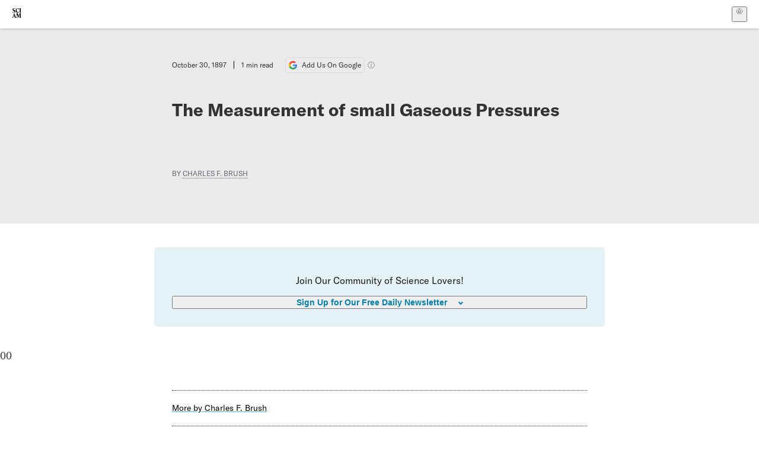

--- FILE ---
content_type: text/css; charset=UTF-8
request_url: https://www.scientificamerican.com/static/assets/DefaultLayout-DEYi769u.css
body_size: -547
content:
.main-kSL-E{display:contents}


--- FILE ---
content_type: application/javascript; charset=UTF-8
request_url: https://www.scientificamerican.com/static/article.B_YVgTyh.js
body_size: 5541
content:
import{r as d,j as e}from"./chunks/vendor-react-B-Vyd1x7.js";import{d as P,u as S,e as A}from"./chunks/use-auth-Bv0QkuY6.js";import{D as W}from"./chunks/DefaultLayout-CuklaTmi.js";import{A as H}from"./chunks/Article-DxZ76zWJ.js";import{R as D,B as R,s as $}from"./chunks/index-C6qekVYS.js";import{l as U,u as q,a as L}from"./chunks/sciam-F0lYLd9n.js";import{u as F,b as J}from"./chunks/use-chargebee-eF4Mw7Oc.js";import{p as j}from"./chunks/datalayer-BUxHYK4X.js";import{c as E}from"./chunks/sciam-BxvKF5r2.js";import{u as K,F as z}from"./chunks/legal-BAnLG5la.js";import{u as I}from"./chunks/use-count-DCxKDE24.js";import{S as G}from"./chunks/storage-1WketebU.js";import{u as V}from"./chunks/use-user-DgtGmJBQ.js";import{u as Z}from"./chunks/useOverlay-D-ocqjaO.js";import{u as X}from"./chunks/tracking-C2txdM3W.js";import"./chunks/Header-BeYKmPy5.js";import"./chunks/chunk-rE18TiHF.js";import"./chunks/Article.module-Dv95aRVe.js";import"./chunks/Body-2UPM0ccG.js";import"./chunks/constants-ER4UStkW.js";import"./chunks/TalkIcon-BkRp2G9Z.js";import"./chunks/SubmitPostModule-C6rb6Fat.js";import"./chunks/images-CniS2BDO.js";import"./chunks/preload-helper-MnokBkrb.js";import"./chunks/index-gEo14t4k.js";import"./chunks/jsxUtils-DrDmkebI.js";import"./chunks/ArticleDisplay-ziGSu0bd.js";import"./chunks/Kicker-DwlBh06g.js";import"./chunks/Header-CbPvJQej.js";import"./chunks/ArticleList-7AGO5yMw.js";import"./chunks/chunk-aYmXPMG-.js";import"./chunks/ColumnSignup-CRqMj8uT.js";import"./chunks/DynamicLabelInput-D7mxT1Kr.js";import"./chunks/Input-BwfyQwl2.js";import"./chunks/use-consent-frcpGqwf.js";import"./chunks/data-6j38QnR8.js";import"./chunks/tally-BPkw6UlL.js";try{(function(){var t=typeof window<"u"?window:typeof global<"u"?global:typeof globalThis<"u"?globalThis:typeof self<"u"?self:{},m=new t.Error().stack;m&&(t._sentryDebugIds=t._sentryDebugIds||{},t._sentryDebugIds[m]="a8a6dd0f-d422-4d9a-905d-b54b691e21f5",t._sentryDebugIdIdentifier="sentry-dbid-a8a6dd0f-d422-4d9a-905d-b54b691e21f5")})()}catch{}function N(t){typeof window>"u"||window.location.search.match(/debug=meter/)&&console.debug(t)}function Y(t="",m,f=!1){const{hasAccess:p}=F(),C=p!==!1||m||f||U.isActive(),{pianoMeterCount:i}=q(),[a,w]=d.useState(void 0),[u,y]=d.useState(null);d.useEffect(()=>{const n=L.get("_emailCollectorRegistered")==="1"||L.get("sa_collector")==="1";y(n)},[]);function c(n){const s=`/meter/?id=${n}`;return fetch(s,{method:"POST",headers:{Accept:"application/json"}})}async function l(n){console.log(`Backfilling ${n} articles to meter`);for(let s=1;s<=n;s++){const h=`tp-view-${s}`;await c(h)}}return d.useEffect(()=>{if(C){N("[meter] page is not metered");return}let n={ids:[],expires:null};try{n=JSON.parse(L.get("article_meter").split("j:")[1])}catch{}let s=n.ids.length;if(n.ids.includes(t)||(s++,c(t)),i>s){const M=i-s;N(["Meter backfilled from Piano",{originalCount:s,newCount:i,articlesBackfilled:M}]),s=i,l(M)}w(s),N(["[meter]",{count:s,cookieValue:n,pianoMeterCount:i}])},[i,C,p]),{meterCount:a,doNotMeter:C,hasEmailSub:u}}function B(t,m){const[f,p]=d.useState(null);d.useEffect(()=>{const i=t.current?.querySelectorAll?.('a[href], button, textarea, input[type="text"], input[type="radio"], input[type="checkbox"], select')||[],a=i[0],w=i[i.length-1];f===null&&(a?.focus(),p(0));const u=l=>{l.preventDefault();const n=f<i.length-1?f+1:i.length-1,s=f===0?i.length-1:f-1;!l.shiftKey&&document.activeElement!==w?(p(n),i[n]?.focus()):!l.shiftKey&&document.activeElement===w&&(p(0),a.focus()),l.shiftKey&&document.activeElement!==a?(p(s),i[s]?.focus()):l.shiftKey&&document.activeElement===a&&(p(i.length-1),w.focus())},y=new Map([[9,u]]);function c(l){const n=y.get(l.keyCode);return n&&n(l)}return document.addEventListener("keydown",c),()=>document.removeEventListener("keydown",c)},void 0)}const Q="emailCollectorModalOverlay-sQrbN",ee="emailCollectorModalWrap-6f-TO",le="emailCollectorModalFormWrap-uLld7",ae="emailCollectorModalHdrWrap-zGzEg",te="isCentered-TIS92",oe="emailCollectorModalHdrTxt-gsIC8",ne="emailCollectorModalSignInLnk-ku1lq",re="emailCollectorModalConnectLnk-0Dn02",ie="emailCollectorModalMainTxt-PdJei",se="emailCollectorModalSubTxt-jJ-Xo",ce="emailCollectorForm-kXkLe",de="emailCollectorLbl-yvHOD",me="emailCollectorError-SlXWv",pe="emailCollectorField-njnyJ",ue="emailCollectorContinueBtn-9k1x9 baseBtn-ZNLef largeBtn-jOmOm blue3Btn-bZbVn",fe="emailCollectorContinueBtnTxt-ia-UB",ye="emailCollectorModalFinePrint-VeTpF",he="emailCollectorModalOffersWrap-LH9uo",we="emailCollectorModalOffersFinePrint-ynbUF",Ce="emailCollectorModalOffersLnk-pOS7q",Me="emailCollectorErr-zWEE4",r={emailCollectorModalOverlay:Q,emailCollectorModalWrap:ee,emailCollectorModalFormWrap:le,emailCollectorModalHdrWrap:ae,isCentered:te,emailCollectorModalHdrTxt:oe,emailCollectorModalSignInLnk:ne,emailCollectorModalConnectLnk:re,emailCollectorModalMainTxt:ie,emailCollectorModalSubTxt:se,emailCollectorForm:ce,emailCollectorLbl:de,emailCollectorError:me,emailCollectorField:pe,emailCollectorContinueBtn:ue,emailCollectorContinueBtnTxt:fe,emailCollectorModalFinePrint:ye,emailCollectorModalOffersWrap:he,emailCollectorModalOffersFinePrint:we,emailCollectorModalOffersLnk:Ce,emailCollectorErr:Me};function ge({setShowEmailCollectorModal:t,setReadyToInject:m,meterCount:f}){const{countEvent:p}=I(),{login:C,isLoggedIn:i}=P(),{initialSubscribed:a,subscribed:w,subscribedLists:u,collectorError:y,collectorResponse:c,api:l}=K(),n=d.useRef(null);B(n),d.useEffect(()=>{j({event:"modalOpened",modalName:"email_collector",user:{meteredPaywallArticleNum:f}}),p("email_collector_appeared","",!0)},[]);const s=d.useRef(null),h=d.useRef(null),M=(g=!1)=>{const T=new URLSearchParams(new FormData(s.current));g&&T.append("ignore_suggestion","1"),l.refetch({body:T})},_=g=>{g.preventDefault(),M()},x=!!y||c?.action&&c.action!=="success",[v,k]=d.useState(!1),b=()=>k(!1);return d.useEffect(()=>k(x&&!l.loading),[l.loading,x]),d.useEffect(()=>{w&&(a||(j({event:"emailObtainedFromCollectorModal",user:{newsletters:u}}),p("email_collector_obtained_email","",!0)),setTimeout(()=>{t(!1),m(!0)},1500))},[w]),e.jsx(e.Fragment,{children:e.jsx("div",{role:"dialog","aria-labelledby":"emailCollectorModalMainTxt","aria-modal":"true",id:"emailCollectorModalOverlay",className:E(r.emailCollectorModalOverlay),ref:n,children:e.jsxs("section",{className:r.emailCollectorModalWrap,children:[e.jsxs("div",{className:E(r.emailCollectorModalHdrWrap,i&&r.isCentered),children:[!i&&e.jsx("div",{children:e.jsxs("p",{className:r.emailCollectorModalHdrTxt,children:["Already a subscriber?"," ",e.jsx("a",{href:"/login/",id:"emailCollectorModalSignInLnk",className:r.emailCollectorModalSignInLnk,onClick:g=>{g.preventDefault(),C()},children:"Sign in"})]})}),e.jsx("div",{children:e.jsxs("p",{className:r.emailCollectorModalHdrTxt,children:["Only get us in print?"," ",e.jsx("a",{href:"/account/link/",id:"emailCollectorModalConnectLnk",className:r.emailCollectorModalConnectLnk,children:"Connect your account"})]})})]}),e.jsxs("section",{className:r.emailCollectorModalFormWrap,children:[e.jsx("h2",{id:"emailCollectorModalMainTxt",className:r.emailCollectorModalMainTxt,children:"Join the Scientific American Community"}),e.jsx("p",{className:r.emailCollectorModalSubTxt,children:"Get one more article for free by signing up for our newsletter."}),e.jsxs("form",{id:"emailCollectorForm",className:E(r.emailCollectorForm,v&&r.emailCollectorError),onSubmit:_,ref:s,children:[e.jsx("label",{htmlFor:"email",className:r.emailCollectorLbl,children:"Email Address"}),e.jsx("input",{id:"email",type:"email",name:"email",ref:h,className:r.emailCollectorField,onInput:b,required:!0}),!l.loading&&y&&e.jsx("p",{id:"emailCollectorErr",className:r.emailCollectorErr,children:y?.message||y?.error||"There was a problem submitting your email. Please try again."}),!l.loading&&c?.action==="suggest"&&e.jsxs("p",{className:r.emailCollectorErr,children:["Did you mean:"," ",e.jsx("a",{href:"#email",className:r.emailCollectorModalSignInLnk,onClick:g=>{g.preventDefault(),h.current.value=c.suggestion,h.current.focus(),b()},children:c.suggestion}),"?"]}),!l.loading&&c?.action==="reject"&&e.jsx("p",{className:r.emailCollectorErr,children:c.message}),!l.loading&&c?.action==="soft-reject"&&e.jsxs("p",{className:r.emailCollectorErr,children:[c.message," Try another email or"," ",e.jsx("a",{href:"/login/",id:"emailCollectorModalErrSignInLnk",className:r.emailCollectorModalSignInLnk,onClick:g=>{g.preventDefault(),C()},children:"sign in"}),"."]}),e.jsx("input",{name:"list",type:"hidden",value:"today_in_science"}),e.jsx("input",{name:"list",type:"hidden",value:"internal_marketing_opt_in"}),e.jsx("button",{type:"submit",className:r.emailCollectorContinueBtn,disabled:!!v||l.loading,children:e.jsxs("span",{className:r.emailCollectorContinueBtnTxt,children:[l.loading&&"Submitting...",!l.loading&&x&&"Try Again",!l.loading&&!x&&w&&"Thanks for signing up!",!l.loading&&!x&&!w&&"Continue Reading"]})})]}),e.jsx("p",{className:r.emailCollectorModalFinePrint,children:e.jsx(z,{lists:["today_in_science","internal_marketing_opt_in"]})})]}),e.jsxs("section",{className:r.emailCollectorModalOffersWrap,children:[e.jsx("span",{className:r.emailCollectorModalOffersFinePrint,children:"Want to become a subscriber?"})," ",e.jsx("a",{href:"/getsciam/",target:"_blank",className:r.emailCollectorModalOffersLnk,children:"See all offers"})]})]})})})}const xe="paywallModalOverlay-7w28f",be="paywallModalWrap-zxzgq",je="paywallModalHdrWrap-TRePU",_e="isCentered-ocv7v",ve="paywallModalFormWrap-rqoJ7",Le="paywallModalHdrTxt-uvLh0",ke="paywallModalSignInLnk-r1i5l",Ee="paywallModalConnectLnk-3i3mo",Ne="paywallModalMainTxt-QUovh",Se="paywallModalSubTxt-g-ZKi",Te="paywallBenefitsList-8RhEB",Oe="paywallBenefitItem-uCxvC",Pe="paywallBtn-O9uiW baseBtn-ZNLef largeBtn-jOmOm blue3Btn-bZbVn",Fe="paywallBtnTxt-Xwv0e",Ie="paywallModalFinePrint-A0-BW",Be="paywallModalOffersWrap-KmDT2",Ae="paywallModalOffersFinePrint-DEm92",We="paywallHelpEmailLnk-iwt4P",He="paywallModalOffersLnk-fmJ0q",o={paywallModalOverlay:xe,paywallModalWrap:be,paywallModalHdrWrap:je,isCentered:_e,paywallModalFormWrap:ve,paywallModalHdrTxt:Le,paywallModalSignInLnk:ke,paywallModalConnectLnk:Ee,paywallModalMainTxt:Ne,paywallModalSubTxt:Se,paywallBenefitsList:Te,paywallBenefitItem:Oe,paywallBtn:Pe,paywallBtnTxt:Fe,paywallModalFinePrint:Ie,paywallModalOffersWrap:Be,paywallModalOffersFinePrint:Ae,paywallHelpEmailLnk:We,paywallModalOffersLnk:He};function De({productType:t,region:m}){return e.jsx(e.Fragment,{children:e.jsxs("ul",{id:"paywallBenefitsList",className:o.paywallBenefitsList,children:[t==="digital"&&e.jsxs(e.Fragment,{children:[e.jsx("li",{className:o.paywallBenefitItem,children:"Digital access to all stories"}),e.jsx("li",{className:o.paywallBenefitItem,children:"All online issues since 1845"}),e.jsx("li",{className:o.paywallBenefitItem,children:"iOS and Android App"})]}),t==="unlimited"&&e.jsxs(e.Fragment,{children:[e.jsx("li",{className:o.paywallBenefitItem,children:"10 print issuess"}),e.jsx("li",{className:o.paywallBenefitItem,children:"Print and online special editions"}),e.jsx("li",{className:o.paywallBenefitItem,children:"Ad-free digital access to all stories"}),e.jsx("li",{className:o.paywallBenefitItem,children:"Digital access to gift ($39 value)"}),e.jsx("li",{className:o.paywallBenefitItem,children:"Newsletter from Editor in Chief"})]})]})})}function Re({meterCount:t}){const{isLoggedIn:m}=V(),{isLoggedIn:f,login:p,register:C}=P(),i=d.useRef(null),{paywall:a}=S(),{region:w}=J(),{countEvent:u}=I();B(i),d.useEffect(()=>{j({event:"modalOpened",modalName:`paywall_${a?.id}_${a?.name}_${a?.offer_price}`,user:{meteredPaywallArticleNum:t}}),u("paywall_appeared",`offer:${a?.id}_${a?.name}_${a?.offer_price}`,!0)},[]);function y(){G.setObject("sa_checkout_cf",{clean_path:window.location.pathname,full_path:window.location.href.toString().replace(window.location.origin,""),target_plan:a?.chargebee_plan_id});const l=new URLSearchParams({plan:a?.chargebee_plan_id});l.set("returnTo",location.pathname),a?.chargebee_coupon_code&&l.set("coupon",a?.chargebee_coupon_code);const n=new URLSearchParams(window.location.search);["plan","coupon","debug","flag"].forEach(M=>n.delete(M));const s=n.toString(),h=`/checkout/?${l}${s?"&"+s:""}`;if(!m)return C(h);if(!f)return p(h);window.location.href=h}const c={thirty_day:"30 days",sixty_day:"60 days",ninety_day:"90 days",six_months:"6 months",one_year:"one year"};return e.jsx(e.Fragment,{children:e.jsx("div",{role:"dialog","aria-labelledby":"paywallTitle","aria-modal":"true",id:"paywallModalOverlay",className:o.paywallModalOverlay,ref:i,children:e.jsxs("section",{className:o.paywallModalWrap,children:[e.jsxs("div",{className:E(o.paywallModalHdrWrap,m?o.isCentered:""),children:[!m&&e.jsx("div",{children:e.jsxs("p",{className:o.paywallModalHdrTxt,children:["Already a subscriber?"," ",e.jsx("a",{href:"/login/",id:"trialModalSignInLnk",className:o.paywallModalSignInLnk,onClick:l=>{l.preventDefault(),p()},children:"Sign in"})]})}),e.jsx("div",{children:e.jsxs("p",{className:o.paywallModalHdrTxt,children:["Only get us in print?"," ",e.jsx("a",{href:"/account/link/",id:"paywallModalConnectLnk",className:o.paywallModalConnectLnk,children:"Connect your account"})]})})]}),e.jsxs("section",{className:o.paywallModalFormWrap,children:[e.jsx("h2",{id:"paywallTitle",className:o.paywallModalMainTxt,children:a?.header_text}),e.jsx("p",{className:o.paywallModalSubTxt,dangerouslySetInnerHTML:{__html:a?.subheader_text}}),e.jsx(De,{productType:a?.product_type,region:w}),e.jsx("form",{id:"paywallForm",className:o.trialForm,children:e.jsx("button",{type:"button",id:"paywallBtn",className:o.paywallBtn,onClick:y,children:e.jsx("span",{className:o.paywallBtnTxt,children:a?.button_cta})})}),e.jsx("div",{className:o.paywallModalFinePrint,children:e.jsxs("p",{children:["After ",c[a?.initial_term],", your subscription will automatically renew at a rate of $",a?.renewal_price," per year, plus sales tax where applicable until you cancel. Please note that you have consented to the following automatic renewal terms as part of your purchase: Your subscription will automatically renew for an additional 12 months at the end of your current term and subsequent terms. The payment method you provided will be charged the then-current subscription rate at the time of renewal, which may differ from your original subscription rate. Current subscription rates are available"," ",e.jsx("a",{href:"https://www.scientificamerican.com/page/frequently-asked-questions/products/",target:"_blank",children:"here"}),". We will email you prior to the renewal to remind you of the renewal rate and the date of the expected charge. You may cancel at any time by accessing your"," ",e.jsx("a",{href:"https://www.scientificamerican.com/account/",className:o.paywallHelpEmailLnk,target:"_blank",children:"subscription management page"})," ","or contacting us at"," ",e.jsx("a",{href:"mailto:help@sciam.com",className:o.paywallHelpEmailLnk,children:"help@sciam.com"}),". Cancellations will take place at the end of your current, paid subscription term and are not eligible for a refund."]})})]}),e.jsxs("section",{className:o.paywallModalOffersWrap,children:[e.jsx("span",{className:o.paywallModalOffersFinePrint,children:"Interested in a print subscription?"}),e.jsx("a",{href:"/getsciam/",target:"_blank",className:o.paywallModalOffersLnk,children:"See all subscription offers"})]})]})})})}const $e=Object.create(globalThis.import_meta_env||null).PUBLIC_PAYWALLS==="0",O="_viewedEmailCollector";function Ue({children:t,setReadyToInject:m}){const{article:f,isPreview:p,paywall:C}=S(),{contentful_id:i,paywall_exempt:a}=f,w=$e||!!a||!!["podcast","video"].includes(f.media_type),{meterCount:u,doNotMeter:y,hasEmailSub:c}=Y(i,w,p),{changed:l}=A(),{hasDigitalAccess:n}=F(),[s,h]=d.useState(!1),[M,_]=d.useState(!1),{setEnabled:x}=Z(),v=c||L.get(O)==="1";return d.useEffect(()=>(x(s||M),()=>x(!1)),[s,M]),d.useEffect(()=>{if((n||a||y)&&m(!0),u===void 0||C==null||y||l&&n){h(!1),_(!1);return}if(window.location.search.match(/debug=emailcollector/)){h(!0);return}if(window.location.search.match(/debug=paywall/)){_(!0);return}let k=3-u;const b=Math.min(u,4);if(j({event:"meter_updated",user:{meterName:"hopper",meterType:"hoppermeter",incremented:!y,meteredPaywallArticleNum:b,viewsLeft:Math.max(k,0)}}),u&&u===3&&!v){j({event:"meter_expired",user:{meteredPaywallArticleNum:b,meterType:"hoppermeter"},meter:{count:b,prompt:"emailcollector"}}),h(!0),L.set(O,"1",{expires:7});return}if(u===3&&v||u>3){j({event:"meter_expired",user:{meteredPaywallArticleNum:b,meterType:"hoppermeter"},meter:{count:b,prompt:"paywall"}}),_(!0);return}m(!0)},[u,y,c,l,n]),e.jsxs(e.Fragment,{children:[t,s&&e.jsx(ge,{setShowEmailCollectorModal:h,setReadyToInject:m,meterCount:u}),M&&e.jsx(Re,{meterCount:u})]})}function kl(){const{article:t,persistentHeaderTitle:m,readTime:f,wordCount:p,podcastSeriesInfo:C}=S(),[i,a]=d.useState(!1);return X({contentfulId:t.contentful_id,doi:t.article_doi,is_paywalled:!t.paywall_exempt&&!["podcast","video"].includes(t.media_type)}),e.jsx(D,{children:e.jsx(Ue,{setReadyToInject:a,children:e.jsx(W,{data:t,persistentHeaderTitle:m,children:e.jsx(R,{components:$,children:e.jsx(H,{article:t,readTime:f,wordCount:p,inject:i,podcastSeriesInfo:C})})})})})}export{kl as default};
//# sourceMappingURL=article.B_YVgTyh.js.map


--- FILE ---
content_type: application/javascript; charset=UTF-8
request_url: https://www.scientificamerican.com/static/bundle.BRT58_yR.js
body_size: 41208
content:
const __vite__mapDeps=(i,m=__vite__mapDeps,d=(m.f||(m.f=["404.Dsn3mrxg.js","chunks/vendor-react-B-Vyd1x7.js","chunks/DefaultLayout-CuklaTmi.js","chunks/Header-BeYKmPy5.js","chunks/use-chargebee-eF4Mw7Oc.js","chunks/sciam-F0lYLd9n.js","chunks/use-auth-Bv0QkuY6.js","chunks/use-user-DgtGmJBQ.js","chunks/storage-1WketebU.js","chunks/sciam-BxvKF5r2.js","assets/Header-CrA2yIJ8.css","assets/DefaultLayout-DEYi769u.css","assets/404-B6soE1no.css","accessibility-statement.1orCBtMP.js","chunks/Header-CbPvJQej.js","assets/Header-CRsy5hbB.css","chunks/static.module-bsuNMn3Q.js","assets/static-D5zHLXY2.css","assets/accessibility-statement-o2yUu9iM.css","account-debug.4htlZ59l.js","chunks/Form-DrRP0MYV.js","chunks/use-plan-B3HE6M6J.js","chunks/Input-BwfyQwl2.js","assets/Input-C57946EV.css","chunks/Notice-BYlhtSfp.js","assets/Notice-50a09HKn.css","assets/Form-dO7o8MWz.css","chunks/Debug-Dtn4JDBC.js","chunks/index-gEo14t4k.js","chunks/use-cart-Cve9sFxT.js","assets/Debug-BwOtr5nN.css","chunks/PageHeader-02Wl5XIS.js","assets/PageHeader-uiYGStmB.css","assets/account-debug-B1GwWa4w.css","account-link.E1nxR_Ot.js","chunks/index-CubHzhmN.js","assets/index-tn0RQdqM.css","chunks/BlueNotice-DLIo_qzm.js","assets/BlueNotice-BfR9KK_z.css","assets/account-link-CHapVY1Z.css","account.MFKq9gqx.js","chunks/data-6j38QnR8.js","chunks/use-piano-auth-sync-token-D7xa5H9i.js","assets/account-fEp_J7Hw.css","archive.CkmQnDeb.js","chunks/ArticleList-7AGO5yMw.js","chunks/chunk-rE18TiHF.js","assets/C52LWZEX.css","chunks/chunk-aYmXPMG-.js","chunks/ArticleDisplay-ziGSu0bd.js","chunks/images-CniS2BDO.js","chunks/preload-helper-MnokBkrb.js","assets/images--Rm_Dt2j.css","chunks/Kicker-DwlBh06g.js","assets/Kicker-BuYKkL60.css","assets/ArticleDisplay-CkAgyHRP.css","assets/ArticleList-CbosH0t6.css","chunks/Pagination-CtJaQNIe.js","assets/Pagination-TGV8zjfR.css","chunks/ExploreTopics-rm9ja4bq.js","assets/ExploreTopics-BfzsiatO.css","assets/archive-CA0uK2Ff.css","article.B_YVgTyh.js","chunks/Article-DxZ76zWJ.js","chunks/Article.module-Dv95aRVe.js","chunks/index-C6qekVYS.js","chunks/legal-BAnLG5la.js","chunks/datalayer-BUxHYK4X.js","chunks/DynamicLabelInput-D7mxT1Kr.js","assets/DynamicLabelInput-DwXtCBSS.css","chunks/jsxUtils-DrDmkebI.js","chunks/use-consent-frcpGqwf.js","assets/index-5Au9tkUb.css","chunks/Body-2UPM0ccG.js","assets/Body-Dua_D-CD.css","chunks/constants-ER4UStkW.js","chunks/TalkIcon-BkRp2G9Z.js","assets/TalkIcon-CYQQg01-.css","chunks/SubmitPostModule-C6rb6Fat.js","assets/SubmitPostModule-B9Sd6hTZ.css","assets/Article-DIE7IuKC.css","chunks/useOverlay-D-ocqjaO.js","chunks/ColumnSignup-CRqMj8uT.js","assets/ColumnSignup-BgAU8OG1.css","assets/Article-BJfUwIuQ.css","chunks/use-count-DCxKDE24.js","chunks/tally-BPkw6UlL.js","chunks/tracking-C2txdM3W.js","assets/article-vaVZbeOi.css","authentication.C5ao7Wjm.js","chunks/provider-1zT_Y5lD.js","assets/authentication-CQhWG984.css","author.BaPwdM5q.js","checkout.Cr5Q0OZI.js","assets/checkout-CZcWpQIP.css","collections.BSbjV5AJ.js","column.BrW3KppT.js","consent-debug.Bq5jfmWE.js","chunks/style.module-DiGWCrvk.js","assets/style-Aj5IoqPa.css","custom-media-article.BoxnKfo4.js","custom-media-hub.C-ZyQJJH.js","discussion-list.Dfwmmyrn.js","chunks/Pagination-BpXYNYpC.js","assets/Pagination-CYn4-hvh.css","assets/discussion-list-BM1zQbiy.css","discussion-page.Cw1DJy0r.js","assets/discussion-page-DngjePhg.css","ebooks.CijV1Me9.js","ebooks.module.DzUqXyMl.js","assets/ebooks-4ZmO61QJ.css","email-preferences.DXjWQcNW.js","assets/email-preferences-B1UakCuN.css","empty.C5oxBsCX.js","game-series.CIlMWITC.js","assets/game-series-B6MRn5-F.css","game.CLJyi3TQ.js","assets/game-slM9-H8g.css","get-sciam-subgrid.DOytUnsk.js","chunks/pricing-Dl-ctKaU.js","chunks/Faq-CWJNbTw-.js","assets/Faq-C5tQp_kF.css","assets/get-sciam-subgrid-Blygwxi8.css","gift-sub-email-form.Dt6ZTb0d.js","chunks/redeem-gift.module-DPEnU52x.js","assets/redeem-gift-3aWirFkt.css","home.BpYPtC1F.js","chunks/IssuePage-vk6PrZVP.js","assets/IssuePage-Dma76Cl0.css","assets/home-BRS_Jb4O.css","institutional-access.C-Mdw1Z5.js","assets/institutional-access-armdROt9.css","issue.i7ku54W9.js","issues.W1KGLT21.js","assets/issues-DBsCWyZd.css","latest-issue.WQZ7hVjG.js","assets/latest-issue-CRJC1Y3T.css","newsletters.DaGpZ3FE.js","assets/newsletters-BmD-rwuM.css","oneoff-nps-survey.DeW2BxRp.js","assets/oneoff-nps-survey-jZpPNizb.css","oneoff_continue_emails.Dou-9kC8.js","assets/oneoff_continue_emails-DKlXNPMN.css","oneoff_gamespecial.C8kl53wh.js","assets/oneoff_gamespecial-B7XgAa8c.css","page.B6-ppOVI.js","chunks/TravelFooter-B0PATil1.js","assets/TravelFooter-UPiw3vhI.css","assets/page-BszA1sKT.css","past-trips.CJr8a0yg.js","chunks/TravelSubHeader-C8_R9470.js","assets/TravelSubHeader-GF1Qoy8X.css","chunks/TripListing-DCkP2Q8I.js","assets/TripListing-CZyt24HO.css","past-trips.module.97JtUNUP.js","assets/past-trips-XTCzHCSu.css","piano-debug.o6zgFAqK.js","playground.BBELaNiG.js","podcast-series.Bc1KUd92.js","chunks/PodcastList-DhS5qHJ8.js","assets/PodcastList-BYhTx-Bw.css","assets/podcast-series-Be0aZbal.css","podcast.DzNKEr0z.js","podcast.module.DlvkCNIi.js","assets/podcast-DG6uEq0d.css","press.HLT-BLT7.js","assets/press-CAUB_Y_V.css","redeem-gift.9r6TrqAd.js","assets/redeem-gift-TKptMZhI.css","renew.BsSFlpOY.js","assets/renew-BtGJbxGm.css","success.ZTmwU6V6.js","assets/success-BzJw_xir.css","trip.cnEb8Lgr.js","chunks/TravelHeader-tbWWLQMk.js","assets/TravelHeader-Dm_yQzg5.css","trip.module.DBERSByJ.js","assets/trip-J_FioYW3.css","assets/trip-Cifn9-nK.css","upcoming-trips.DMY9WY-8.js","upcoming-trips.module.Cb92zmRg.js","assets/upcoming-trips-VT1qIPLb.css","upgrade-offer.Cu7UvMbG.js","assets/upgrade-offer-DEKduZG0.css"])))=>i.map(i=>d[i]);
import{_ as y}from"./chunks/preload-helper-MnokBkrb.js";import{r as D,x as as,j as b,y as cs}from"./chunks/vendor-react-B-Vyd1x7.js";import{i as us,p as ds,P as ls,w as fs,x as ps,_ as K,J as ms,y as Ct}from"./chunks/sciam-F0lYLd9n.js";import{d as _s,e as hs,P as gs,p as ys,q as Es,r as Ss}from"./chunks/use-auth-Bv0QkuY6.js";import{p as j}from"./chunks/datalayer-BUxHYK4X.js";import{u as bs,P as vs,G as Is,A as Ts,c as ws,s as Rs}from"./chunks/use-chargebee-eF4Mw7Oc.js";import{S as G}from"./chunks/storage-1WketebU.js";import{a as As}from"./chunks/use-cart-Cve9sFxT.js";import{u as Ds,E as Os}from"./chunks/use-count-DCxKDE24.js";import{C as Ps}from"./chunks/use-consent-frcpGqwf.js";import{P as xs}from"./chunks/provider-1zT_Y5lD.js";import{O as ks,s as Cs}from"./chunks/useOverlay-D-ocqjaO.js";import{U as Ns}from"./chunks/use-user-DgtGmJBQ.js";import{c as Ls,s as Ms,a as js}from"./chunks/gtm-D0KLpBoy.js";import"./chunks/use-plan-B3HE6M6J.js";import"./chunks/tally-BPkw6UlL.js";try{(function(){var e=typeof window<"u"?window:typeof global<"u"?global:typeof globalThis<"u"?globalThis:typeof self<"u"?self:{},t=new e.Error().stack;t&&(e._sentryDebugIds=e._sentryDebugIds||{},e._sentryDebugIds[t]="4dbd7b8d-1af7-4cb2-a489-1b6d95ed631a",e._sentryDebugIdIdentifier="sentry-dbid-4dbd7b8d-1af7-4cb2-a489-1b6d95ed631a")})()}catch{}function $s(e,t){for(var n=0;n<t.length;n++){const r=t[n];if(typeof r!="string"&&!Array.isArray(r)){for(const s in r)if(s!=="default"&&!(s in e)){const o=Object.getOwnPropertyDescriptor(r,s);o&&Object.defineProperty(e,s,o.get?o:{enumerable:!0,get:()=>r[s]})}}}return Object.freeze(Object.defineProperty(e,Symbol.toStringTag,{value:"Module"}))}(function(){const t=document.createElement("link").relList;if(t&&t.supports&&t.supports("modulepreload"))return;for(const s of document.querySelectorAll('link[rel="modulepreload"]'))r(s);new MutationObserver(s=>{for(const o of s)if(o.type==="childList")for(const i of o.addedNodes)i.tagName==="LINK"&&i.rel==="modulepreload"&&r(i)}).observe(document,{childList:!0,subtree:!0});function n(s){const o={};return s.integrity&&(o.integrity=s.integrity),s.referrerPolicy&&(o.referrerPolicy=s.referrerPolicy),s.crossOrigin==="use-credentials"?o.credentials="include":s.crossOrigin==="anonymous"?o.credentials="omit":o.credentials="same-origin",o}function r(s){if(s.ep)return;s.ep=!0;const o=n(s);fetch(s.href,o)}})();const Fs=(e,t,n)=>{const r=e[t];return r?typeof r=="function"?r():Promise.resolve(r):new Promise((s,o)=>{(typeof queueMicrotask=="function"?queueMicrotask:setTimeout)(o.bind(null,new Error("Unknown variable dynamic import: "+t+(t.split("/").length!==n?". Note that variables only represent file names one level deep.":""))))})},h=typeof __SENTRY_DEBUG__>"u"||__SENTRY_DEBUG__,S=globalThis,Z="10.20.0";function pe(){return We(S),S}function We(e){const t=e.__SENTRY__=e.__SENTRY__||{};return t.version=t.version||Z,t[Z]=t[Z]||{}}function me(e,t,n=S){const r=n.__SENTRY__=n.__SENTRY__||{},s=r[Z]=r[Z]||{};return s[e]||(s[e]=t())}const Us=["debug","info","warn","error","log","assert","trace"],Bs="Sentry Logger ",Fe={};function _e(e){if(!("console"in S))return e();const t=S.console,n={},r=Object.keys(Fe);r.forEach(s=>{const o=Fe[s];n[s]=t[s],t[s]=o});try{return e()}finally{r.forEach(s=>{t[s]=n[s]})}}function Hs(){Lt().enabled=!0}function Vs(){Lt().enabled=!1}function rr(){return Lt().enabled}function qs(...e){Nt("log",...e)}function Gs(...e){Nt("warn",...e)}function Ws(...e){Nt("error",...e)}function Nt(e,...t){h&&rr()&&_e(()=>{S.console[e](`${Bs}[${e}]:`,...t)})}function Lt(){return h?me("loggerSettings",()=>({enabled:!1})):{enabled:!1}}const m={enable:Hs,disable:Vs,isEnabled:rr,log:qs,warn:Gs,error:Ws},sr=50,Q="?",Qt=/\(error: (.*)\)/,en=/captureMessage|captureException/;function or(...e){const t=e.sort((n,r)=>n[0]-r[0]).map(n=>n[1]);return(n,r=0,s=0)=>{const o=[],i=n.split(`
`);for(let a=r;a<i.length;a++){let c=i[a];c.length>1024&&(c=c.slice(0,1024));const u=Qt.test(c)?c.replace(Qt,"$1"):c;if(!u.match(/\S*Error: /)){for(const d of t){const l=d(u);if(l){o.push(l);break}}if(o.length>=sr+s)break}}return Ys(o.slice(s))}}function zs(e){return Array.isArray(e)?or(...e):e}function Ys(e){if(!e.length)return[];const t=Array.from(e);return/sentryWrapped/.test(Pe(t).function||"")&&t.pop(),t.reverse(),en.test(Pe(t).function||"")&&(t.pop(),en.test(Pe(t).function||"")&&t.pop()),t.slice(0,sr).map(n=>({...n,filename:n.filename||Pe(t).filename,function:n.function||Q}))}function Pe(e){return e[e.length-1]||{}}const Qe="<anonymous>";function W(e){try{return!e||typeof e!="function"?Qe:e.name||Qe}catch{return Qe}}function tn(e){const t=e.exception;if(t){const n=[];try{return t.values.forEach(r=>{r.stacktrace.frames&&n.push(...r.stacktrace.frames)}),n}catch{return}}}const Ne={},nn={};function te(e,t){Ne[e]=Ne[e]||[],Ne[e].push(t)}function ne(e,t){if(!nn[e]){nn[e]=!0;try{t()}catch(n){h&&m.error(`Error while instrumenting ${e}`,n)}}}function L(e,t){const n=e&&Ne[e];if(n)for(const r of n)try{r(t)}catch(s){h&&m.error(`Error while triggering instrumentation handler.
Type: ${e}
Name: ${W(r)}
Error:`,s)}}let et=null;function Ks(e){const t="error";te(t,e),ne(t,Js)}function Js(){et=S.onerror,S.onerror=function(e,t,n,r,s){return L("error",{column:r,error:s,line:n,msg:e,url:t}),et?et.apply(this,arguments):!1},S.onerror.__SENTRY_INSTRUMENTED__=!0}let tt=null;function Xs(e){const t="unhandledrejection";te(t,e),ne(t,Zs)}function Zs(){tt=S.onunhandledrejection,S.onunhandledrejection=function(e){return L("unhandledrejection",e),tt?tt.apply(this,arguments):!0},S.onunhandledrejection.__SENTRY_INSTRUMENTED__=!0}const ir=Object.prototype.toString;function ze(e){switch(ir.call(e)){case"[object Error]":case"[object Exception]":case"[object DOMException]":case"[object WebAssembly.Exception]":return!0;default:return z(e,Error)}}function he(e,t){return ir.call(e)===`[object ${t}]`}function ar(e){return he(e,"ErrorEvent")}function rn(e){return he(e,"DOMError")}function Qs(e){return he(e,"DOMException")}function H(e){return he(e,"String")}function Mt(e){return typeof e=="object"&&e!==null&&"__sentry_template_string__"in e&&"__sentry_template_values__"in e}function Ye(e){return e===null||Mt(e)||typeof e!="object"&&typeof e!="function"}function Se(e){return he(e,"Object")}function Ke(e){return typeof Event<"u"&&z(e,Event)}function eo(e){return typeof Element<"u"&&z(e,Element)}function to(e){return he(e,"RegExp")}function Te(e){return!!(e?.then&&typeof e.then=="function")}function no(e){return Se(e)&&"nativeEvent"in e&&"preventDefault"in e&&"stopPropagation"in e}function z(e,t){try{return e instanceof t}catch{return!1}}function cr(e){return!!(typeof e=="object"&&e!==null&&(e.__isVue||e._isVue))}function ro(e){return typeof Request<"u"&&z(e,Request)}const jt=S,so=80;function ur(e,t={}){if(!e)return"<unknown>";try{let n=e;const r=5,s=[];let o=0,i=0;const a=" > ",c=a.length;let u;const d=Array.isArray(t)?t:t.keyAttrs,l=!Array.isArray(t)&&t.maxStringLength||so;for(;n&&o++<r&&(u=oo(n,d),!(u==="html"||o>1&&i+s.length*c+u.length>=l));)s.push(u),i+=u.length,n=n.parentNode;return s.reverse().join(a)}catch{return"<unknown>"}}function oo(e,t){const n=e,r=[];if(!n?.tagName)return"";if(jt.HTMLElement&&n instanceof HTMLElement&&n.dataset){if(n.dataset.sentryComponent)return n.dataset.sentryComponent;if(n.dataset.sentryElement)return n.dataset.sentryElement}r.push(n.tagName.toLowerCase());const s=t?.length?t.filter(i=>n.getAttribute(i)).map(i=>[i,n.getAttribute(i)]):null;if(s?.length)s.forEach(i=>{r.push(`[${i[0]}="${i[1]}"]`)});else{n.id&&r.push(`#${n.id}`);const i=n.className;if(i&&H(i)){const a=i.split(/\s+/);for(const c of a)r.push(`.${c}`)}}const o=["aria-label","type","name","title","alt"];for(const i of o){const a=n.getAttribute(i);a&&r.push(`[${i}="${a}"]`)}return r.join("")}function $t(){try{return jt.document.location.href}catch{return""}}function io(e){if(!jt.HTMLElement)return null;let t=e;const n=5;for(let r=0;r<n;r++){if(!t)return null;if(t instanceof HTMLElement){if(t.dataset.sentryComponent)return t.dataset.sentryComponent;if(t.dataset.sentryElement)return t.dataset.sentryElement}t=t.parentNode}return null}function Ue(e,t=0){return typeof e!="string"||t===0||e.length<=t?e:`${e.slice(0,t)}...`}function sn(e,t){if(!Array.isArray(e))return"";const n=[];for(let r=0;r<e.length;r++){const s=e[r];try{cr(s)?n.push("[VueViewModel]"):n.push(String(s))}catch{n.push("[value cannot be serialized]")}}return n.join(t)}function Le(e,t,n=!1){return H(e)?to(t)?t.test(e):H(t)?n?e===t:e.includes(t):!1:!1}function Je(e,t=[],n=!1){return t.some(r=>Le(e,r,n))}function O(e,t,n){if(!(t in e))return;const r=e[t];if(typeof r!="function")return;const s=n(r);typeof s=="function"&&dr(s,r);try{e[t]=s}catch{h&&m.log(`Failed to replace method "${t}" in object`,e)}}function C(e,t,n){try{Object.defineProperty(e,t,{value:n,writable:!0,configurable:!0})}catch{h&&m.log(`Failed to add non-enumerable property "${t}" to object`,e)}}function dr(e,t){try{const n=t.prototype||{};e.prototype=t.prototype=n,C(e,"__sentry_original__",t)}catch{}}function Ft(e){return e.__sentry_original__}function lr(e){if(ze(e))return{message:e.message,name:e.name,stack:e.stack,...an(e)};if(Ke(e)){const t={type:e.type,target:on(e.target),currentTarget:on(e.currentTarget),...an(e)};return typeof CustomEvent<"u"&&z(e,CustomEvent)&&(t.detail=e.detail),t}else return e}function on(e){try{return eo(e)?ur(e):Object.prototype.toString.call(e)}catch{return"<unknown>"}}function an(e){if(typeof e=="object"&&e!==null){const t={};for(const n in e)Object.prototype.hasOwnProperty.call(e,n)&&(t[n]=e[n]);return t}else return{}}function ao(e,t=40){const n=Object.keys(lr(e));n.sort();const r=n[0];if(!r)return"[object has no keys]";if(r.length>=t)return Ue(r,t);for(let s=n.length;s>0;s--){const o=n.slice(0,s).join(", ");if(!(o.length>t))return s===n.length?o:Ue(o,t)}return""}function co(){const e=S;return e.crypto||e.msCrypto}function k(e=co()){let t=()=>Math.random()*16;try{if(e?.randomUUID)return e.randomUUID().replace(/-/g,"");e?.getRandomValues&&(t=()=>{const n=new Uint8Array(1);return e.getRandomValues(n),n[0]})}catch{}return("10000000100040008000"+1e11).replace(/[018]/g,n=>(n^(t()&15)>>n/4).toString(16))}function fr(e){return e.exception?.values?.[0]}function X(e){const{message:t,event_id:n}=e;if(t)return t;const r=fr(e);return r?r.type&&r.value?`${r.type}: ${r.value}`:r.type||r.value||n||"<unknown>":n||"<unknown>"}function lt(e,t,n){const r=e.exception=e.exception||{},s=r.values=r.values||[],o=s[0]=s[0]||{};o.value||(o.value=t||""),o.type||(o.type="Error")}function ae(e,t){const n=fr(e);if(!n)return;const r={type:"generic",handled:!0},s=n.mechanism;if(n.mechanism={...r,...s,...t},t&&"data"in t){const o={...s?.data,...t.data};n.mechanism.data=o}}function cn(e){if(uo(e))return!0;try{C(e,"__sentry_captured__",!0)}catch{}return!1}function uo(e){try{return e.__sentry_captured__}catch{}}const pr=1e3;function we(){return Date.now()/pr}function lo(){const{performance:e}=S;if(!e?.now||!e.timeOrigin)return we;const t=e.timeOrigin;return()=>(t+e.now())/pr}let un;function P(){return(un??(un=lo()))()}function fo(e){const t=P(),n={sid:k(),init:!0,timestamp:t,started:t,duration:0,status:"ok",errors:0,ignoreDuration:!1,toJSON:()=>mo(n)};return e&&ce(n,e),n}function ce(e,t={}){if(t.user&&(!e.ipAddress&&t.user.ip_address&&(e.ipAddress=t.user.ip_address),!e.did&&!t.did&&(e.did=t.user.id||t.user.email||t.user.username)),e.timestamp=t.timestamp||P(),t.abnormal_mechanism&&(e.abnormal_mechanism=t.abnormal_mechanism),t.ignoreDuration&&(e.ignoreDuration=t.ignoreDuration),t.sid&&(e.sid=t.sid.length===32?t.sid:k()),t.init!==void 0&&(e.init=t.init),!e.did&&t.did&&(e.did=`${t.did}`),typeof t.started=="number"&&(e.started=t.started),e.ignoreDuration)e.duration=void 0;else if(typeof t.duration=="number")e.duration=t.duration;else{const n=e.timestamp-e.started;e.duration=n>=0?n:0}t.release&&(e.release=t.release),t.environment&&(e.environment=t.environment),!e.ipAddress&&t.ipAddress&&(e.ipAddress=t.ipAddress),!e.userAgent&&t.userAgent&&(e.userAgent=t.userAgent),typeof t.errors=="number"&&(e.errors=t.errors),t.status&&(e.status=t.status)}function po(e,t){let n={};e.status==="ok"&&(n={status:"exited"}),ce(e,n)}function mo(e){return{sid:`${e.sid}`,init:e.init,started:new Date(e.started*1e3).toISOString(),timestamp:new Date(e.timestamp*1e3).toISOString(),status:e.status,errors:e.errors,did:typeof e.did=="number"||typeof e.did=="string"?`${e.did}`:void 0,duration:e.duration,abnormal_mechanism:e.abnormal_mechanism,attrs:{release:e.release,environment:e.environment,ip_address:e.ipAddress,user_agent:e.userAgent}}}function Re(e,t,n=2){if(!t||typeof t!="object"||n<=0)return t;if(e&&Object.keys(t).length===0)return e;const r={...e};for(const s in t)Object.prototype.hasOwnProperty.call(t,s)&&(r[s]=Re(r[s],t[s],n-1));return r}function Be(){return k()}function Xe(){return k().substring(16)}const ft="_sentrySpan";function pt(e,t){t?C(e,ft,t):delete e[ft]}function He(e){return e[ft]}const _o=100;class ${constructor(){this._notifyingListeners=!1,this._scopeListeners=[],this._eventProcessors=[],this._breadcrumbs=[],this._attachments=[],this._user={},this._tags={},this._extra={},this._contexts={},this._sdkProcessingMetadata={},this._propagationContext={traceId:Be(),sampleRand:Math.random()}}clone(){const t=new $;return t._breadcrumbs=[...this._breadcrumbs],t._tags={...this._tags},t._extra={...this._extra},t._contexts={...this._contexts},this._contexts.flags&&(t._contexts.flags={values:[...this._contexts.flags.values]}),t._user=this._user,t._level=this._level,t._session=this._session,t._transactionName=this._transactionName,t._fingerprint=this._fingerprint,t._eventProcessors=[...this._eventProcessors],t._attachments=[...this._attachments],t._sdkProcessingMetadata={...this._sdkProcessingMetadata},t._propagationContext={...this._propagationContext},t._client=this._client,t._lastEventId=this._lastEventId,pt(t,He(this)),t}setClient(t){this._client=t}setLastEventId(t){this._lastEventId=t}getClient(){return this._client}lastEventId(){return this._lastEventId}addScopeListener(t){this._scopeListeners.push(t)}addEventProcessor(t){return this._eventProcessors.push(t),this}setUser(t){return this._user=t||{email:void 0,id:void 0,ip_address:void 0,username:void 0},this._session&&ce(this._session,{user:t}),this._notifyScopeListeners(),this}getUser(){return this._user}setTags(t){return this._tags={...this._tags,...t},this._notifyScopeListeners(),this}setTag(t,n){return this._tags={...this._tags,[t]:n},this._notifyScopeListeners(),this}setExtras(t){return this._extra={...this._extra,...t},this._notifyScopeListeners(),this}setExtra(t,n){return this._extra={...this._extra,[t]:n},this._notifyScopeListeners(),this}setFingerprint(t){return this._fingerprint=t,this._notifyScopeListeners(),this}setLevel(t){return this._level=t,this._notifyScopeListeners(),this}setTransactionName(t){return this._transactionName=t,this._notifyScopeListeners(),this}setContext(t,n){return n===null?delete this._contexts[t]:this._contexts[t]=n,this._notifyScopeListeners(),this}setSession(t){return t?this._session=t:delete this._session,this._notifyScopeListeners(),this}getSession(){return this._session}update(t){if(!t)return this;const n=typeof t=="function"?t(this):t,r=n instanceof $?n.getScopeData():Se(n)?t:void 0,{tags:s,extra:o,user:i,contexts:a,level:c,fingerprint:u=[],propagationContext:d}=r||{};return this._tags={...this._tags,...s},this._extra={...this._extra,...o},this._contexts={...this._contexts,...a},i&&Object.keys(i).length&&(this._user=i),c&&(this._level=c),u.length&&(this._fingerprint=u),d&&(this._propagationContext=d),this}clear(){return this._breadcrumbs=[],this._tags={},this._extra={},this._user={},this._contexts={},this._level=void 0,this._transactionName=void 0,this._fingerprint=void 0,this._session=void 0,pt(this,void 0),this._attachments=[],this.setPropagationContext({traceId:Be(),sampleRand:Math.random()}),this._notifyScopeListeners(),this}addBreadcrumb(t,n){const r=typeof n=="number"?n:_o;if(r<=0)return this;const s={timestamp:we(),...t,message:t.message?Ue(t.message,2048):t.message};return this._breadcrumbs.push(s),this._breadcrumbs.length>r&&(this._breadcrumbs=this._breadcrumbs.slice(-r),this._client?.recordDroppedEvent("buffer_overflow","log_item")),this._notifyScopeListeners(),this}getLastBreadcrumb(){return this._breadcrumbs[this._breadcrumbs.length-1]}clearBreadcrumbs(){return this._breadcrumbs=[],this._notifyScopeListeners(),this}addAttachment(t){return this._attachments.push(t),this}clearAttachments(){return this._attachments=[],this}getScopeData(){return{breadcrumbs:this._breadcrumbs,attachments:this._attachments,contexts:this._contexts,tags:this._tags,extra:this._extra,user:this._user,level:this._level,fingerprint:this._fingerprint||[],eventProcessors:this._eventProcessors,propagationContext:this._propagationContext,sdkProcessingMetadata:this._sdkProcessingMetadata,transactionName:this._transactionName,span:He(this)}}setSDKProcessingMetadata(t){return this._sdkProcessingMetadata=Re(this._sdkProcessingMetadata,t,2),this}setPropagationContext(t){return this._propagationContext=t,this}getPropagationContext(){return this._propagationContext}captureException(t,n){const r=n?.event_id||k();if(!this._client)return h&&m.warn("No client configured on scope - will not capture exception!"),r;const s=new Error("Sentry syntheticException");return this._client.captureException(t,{originalException:t,syntheticException:s,...n,event_id:r},this),r}captureMessage(t,n,r){const s=r?.event_id||k();if(!this._client)return h&&m.warn("No client configured on scope - will not capture message!"),s;const o=new Error(t);return this._client.captureMessage(t,n,{originalException:t,syntheticException:o,...r,event_id:s},this),s}captureEvent(t,n){const r=n?.event_id||k();return this._client?(this._client.captureEvent(t,{...n,event_id:r},this),r):(h&&m.warn("No client configured on scope - will not capture event!"),r)}_notifyScopeListeners(){this._notifyingListeners||(this._notifyingListeners=!0,this._scopeListeners.forEach(t=>{t(this)}),this._notifyingListeners=!1)}}function ho(){return me("defaultCurrentScope",()=>new $)}function go(){return me("defaultIsolationScope",()=>new $)}class yo{constructor(t,n){let r;t?r=t:r=new $;let s;n?s=n:s=new $,this._stack=[{scope:r}],this._isolationScope=s}withScope(t){const n=this._pushScope();let r;try{r=t(n)}catch(s){throw this._popScope(),s}return Te(r)?r.then(s=>(this._popScope(),s),s=>{throw this._popScope(),s}):(this._popScope(),r)}getClient(){return this.getStackTop().client}getScope(){return this.getStackTop().scope}getIsolationScope(){return this._isolationScope}getStackTop(){return this._stack[this._stack.length-1]}_pushScope(){const t=this.getScope().clone();return this._stack.push({client:this.getClient(),scope:t}),t}_popScope(){return this._stack.length<=1?!1:!!this._stack.pop()}}function ue(){const e=pe(),t=We(e);return t.stack=t.stack||new yo(ho(),go())}function Eo(e){return ue().withScope(e)}function So(e,t){const n=ue();return n.withScope(()=>(n.getStackTop().scope=e,t(e)))}function dn(e){return ue().withScope(()=>e(ue().getIsolationScope()))}function bo(){return{withIsolationScope:dn,withScope:Eo,withSetScope:So,withSetIsolationScope:(e,t)=>dn(t),getCurrentScope:()=>ue().getScope(),getIsolationScope:()=>ue().getIsolationScope()}}function Ae(e){const t=We(e);return t.acs?t.acs:bo()}function N(){const e=pe();return Ae(e).getCurrentScope()}function Y(){const e=pe();return Ae(e).getIsolationScope()}function vo(){return me("globalScope",()=>new $)}function De(...e){const t=pe(),n=Ae(t);if(e.length===2){const[r,s]=e;return r?n.withSetScope(r,s):n.withScope(s)}return n.withScope(e[0])}function T(){return N().getClient()}function Io(e){const t=e.getPropagationContext(),{traceId:n,parentSpanId:r,propagationSpanId:s}=t,o={trace_id:n,span_id:s||Xe()};return r&&(o.parent_span_id=r),o}const Ve="sentry.source",mr="sentry.sample_rate",To="sentry.previous_trace_sample_rate",mt="sentry.op",oe="sentry.origin",_r="sentry.measurement_unit",hr="sentry.measurement_value",ln="sentry.custom_span_name",Ut="sentry.profile_id",Bt="sentry.exclusive_time",wo=0,Ro=1,gr="_sentryScope",yr="_sentryIsolationScope";function Ao(e){try{const t=S.WeakRef;if(typeof t=="function")return new t(e)}catch{}return e}function Do(e){if(e){if(typeof e=="object"&&"deref"in e&&typeof e.deref=="function")try{return e.deref()}catch{return}return e}}function Oo(e,t,n){e&&(C(e,yr,Ao(n)),C(e,gr,t))}function qe(e){const t=e;return{scope:t[gr],isolationScope:Do(t[yr])}}const Po="sentry-",xo=/^sentry-/;function ko(e){const t=Co(e);if(!t)return;const n=Object.entries(t).reduce((r,[s,o])=>{if(s.match(xo)){const i=s.slice(Po.length);r[i]=o}return r},{});if(Object.keys(n).length>0)return n}function Co(e){if(!(!e||!H(e)&&!Array.isArray(e)))return Array.isArray(e)?e.reduce((t,n)=>{const r=fn(n);return Object.entries(r).forEach(([s,o])=>{t[s]=o}),t},{}):fn(e)}function fn(e){return e.split(",").map(t=>{const n=t.indexOf("=");if(n===-1)return[];const r=t.slice(0,n),s=t.slice(n+1);return[r,s].map(o=>{try{return decodeURIComponent(o.trim())}catch{return}})}).reduce((t,[n,r])=>(n&&r&&(t[n]=r),t),{})}const No=/^o(\d+)\./,Lo=/^(?:(\w+):)\/\/(?:(\w+)(?::(\w+)?)?@)([\w.-]+)(?::(\d+))?\/(.+)/;function Mo(e){return e==="http"||e==="https"}function re(e,t=!1){const{host:n,path:r,pass:s,port:o,projectId:i,protocol:a,publicKey:c}=e;return`${a}://${c}${t&&s?`:${s}`:""}@${n}${o?`:${o}`:""}/${r&&`${r}/`}${i}`}function jo(e){const t=Lo.exec(e);if(!t){_e(()=>{console.error(`Invalid Sentry Dsn: ${e}`)});return}const[n,r,s="",o="",i="",a=""]=t.slice(1);let c="",u=a;const d=u.split("/");if(d.length>1&&(c=d.slice(0,-1).join("/"),u=d.pop()),u){const l=u.match(/^\d+/);l&&(u=l[0])}return Er({host:o,pass:s,path:c,projectId:u,port:i,protocol:n,publicKey:r})}function Er(e){return{protocol:e.protocol,publicKey:e.publicKey||"",pass:e.pass||"",host:e.host,port:e.port||"",path:e.path||"",projectId:e.projectId}}function $o(e){if(!h)return!0;const{port:t,projectId:n,protocol:r}=e;return["protocol","publicKey","host","projectId"].find(i=>e[i]?!1:(m.error(`Invalid Sentry Dsn: ${i} missing`),!0))?!1:n.match(/^\d+$/)?Mo(r)?t&&isNaN(parseInt(t,10))?(m.error(`Invalid Sentry Dsn: Invalid port ${t}`),!1):!0:(m.error(`Invalid Sentry Dsn: Invalid protocol ${r}`),!1):(m.error(`Invalid Sentry Dsn: Invalid projectId ${n}`),!1)}function Fo(e){return e.match(No)?.[1]}function Uo(e){const t=e.getOptions(),{host:n}=e.getDsn()||{};let r;return t.orgId?r=String(t.orgId):n&&(r=Fo(n)),r}function Sr(e){const t=typeof e=="string"?jo(e):Er(e);if(!(!t||!$o(t)))return t}function Ht(e){if(typeof e=="boolean")return Number(e);const t=typeof e=="string"?parseFloat(e):e;if(!(typeof t!="number"||isNaN(t)||t<0||t>1))return t}const br=0,Vt=1;let pn=!1;function Bo(e){const{spanId:t,traceId:n}=e.spanContext(),{data:r,op:s,parent_span_id:o,status:i,origin:a,links:c}=x(e);return{parent_span_id:o,span_id:t,trace_id:n,data:r,op:s,status:i,origin:a,links:c}}function Ho(e){const{spanId:t,traceId:n,isRemote:r}=e.spanContext(),s=r?t:x(e).parent_span_id,o=qe(e).scope,i=r?o?.getPropagationContext().propagationSpanId||Xe():t;return{parent_span_id:s,span_id:i,trace_id:n}}function vr(e){if(e&&e.length>0)return e.map(({context:{spanId:t,traceId:n,traceFlags:r,...s},attributes:o})=>({span_id:t,trace_id:n,sampled:r===Vt,attributes:o,...s}))}function ie(e){return typeof e=="number"?mn(e):Array.isArray(e)?e[0]+e[1]/1e9:e instanceof Date?mn(e.getTime()):P()}function mn(e){return e>9999999999?e/1e3:e}function x(e){if(qo(e))return e.getSpanJSON();const{spanId:t,traceId:n}=e.spanContext();if(Vo(e)){const{attributes:r,startTime:s,name:o,endTime:i,status:a,links:c}=e,u="parentSpanId"in e?e.parentSpanId:"parentSpanContext"in e?e.parentSpanContext?.spanId:void 0;return{span_id:t,trace_id:n,data:r,description:o,parent_span_id:u,start_timestamp:ie(s),timestamp:ie(i)||void 0,status:Ir(a),op:r[mt],origin:r[oe],links:vr(c)}}return{span_id:t,trace_id:n,start_timestamp:0,data:{}}}function Vo(e){const t=e;return!!t.attributes&&!!t.startTime&&!!t.name&&!!t.endTime&&!!t.status}function qo(e){return typeof e.getSpanJSON=="function"}function Oe(e){const{traceFlags:t}=e.spanContext();return t===Vt}function Ir(e){if(!(!e||e.code===wo))return e.code===Ro?"ok":e.message||"unknown_error"}const Ee="_sentryChildSpans",_t="_sentryRootSpan";function Tr(e,t){const n=e[_t]||e;C(t,_t,n),e[Ee]?e[Ee].add(t):C(e,Ee,new Set([t]))}function Go(e){const t=new Set;function n(r){if(!t.has(r)&&Oe(r)){t.add(r);const s=r[Ee]?Array.from(r[Ee]):[];for(const o of s)n(o)}}return n(e),Array.from(t)}function V(e){return e[_t]||e}function Wo(){const e=pe(),t=Ae(e);return t.getActiveSpan?t.getActiveSpan():He(N())}function ht(){pn||(_e(()=>{console.warn("[Sentry] Returning null from `beforeSendSpan` is disallowed. To drop certain spans, configure the respective integrations directly or use `ignoreSpans`.")}),pn=!0)}function qt(e){if(typeof __SENTRY_TRACING__=="boolean"&&!__SENTRY_TRACING__)return!1;const t=e||T()?.getOptions();return!!t&&(t.tracesSampleRate!=null||!!t.tracesSampler)}function _n(e){m.log(`Ignoring span ${e.op} - ${e.description} because it matches \`ignoreSpans\`.`)}function gt(e,t){if(!t?.length||!e.description)return!1;for(const n of t){if(Yo(n)){if(Le(e.description,n))return h&&_n(e),!0;continue}if(!n.name&&!n.op)continue;const r=n.name?Le(e.description,n.name):!0,s=n.op?e.op&&Le(e.op,n.op):!0;if(r&&s)return h&&_n(e),!0}return!1}function zo(e,t){const n=t.parent_span_id,r=t.span_id;if(n)for(const s of e)s.parent_span_id===r&&(s.parent_span_id=n)}function Yo(e){return typeof e=="string"||e instanceof RegExp}const Gt="production",wr="_frozenDsc";function nt(e,t){C(e,wr,t)}function Rr(e,t){const n=t.getOptions(),{publicKey:r}=t.getDsn()||{},s={environment:n.environment||Gt,release:n.release,public_key:r,trace_id:e,org_id:Uo(t)};return t.emit("createDsc",s),s}function Ko(e,t){const n=t.getPropagationContext();return n.dsc||Rr(n.traceId,e)}function be(e){const t=T();if(!t)return{};const n=V(e),r=x(n),s=r.data,o=n.spanContext().traceState,i=o?.get("sentry.sample_rate")??s[mr]??s[To];function a(g){return(typeof i=="number"||typeof i=="string")&&(g.sample_rate=`${i}`),g}const c=n[wr];if(c)return a(c);const u=o?.get("sentry.dsc"),d=u&&ko(u);if(d)return a(d);const l=Rr(e.spanContext().traceId,t),_=s[Ve],f=r.description;return _!=="url"&&f&&(l.transaction=f),qt()&&(l.sampled=String(Oe(n)),l.sample_rand=o?.get("sentry.sample_rand")??qe(n).scope?.getPropagationContext().sampleRand.toString()),a(l),t.emit("createDsc",l,n),l}class Wt{constructor(t={}){this._traceId=t.traceId||Be(),this._spanId=t.spanId||Xe()}spanContext(){return{spanId:this._spanId,traceId:this._traceId,traceFlags:br}}end(t){}setAttribute(t,n){return this}setAttributes(t){return this}setStatus(t){return this}updateName(t){return this}isRecording(){return!1}addEvent(t,n,r){return this}addLink(t){return this}addLinks(t){return this}recordException(t,n){}}function B(e,t=100,n=1/0){try{return yt("",e,t,n)}catch(r){return{ERROR:`**non-serializable** (${r})`}}}function Ar(e,t=3,n=100*1024){const r=B(e,t);return Qo(r)>n?Ar(e,t-1,n):r}function yt(e,t,n=1/0,r=1/0,s=ei()){const[o,i]=s;if(t==null||["boolean","string"].includes(typeof t)||typeof t=="number"&&Number.isFinite(t))return t;const a=Jo(e,t);if(!a.startsWith("[object "))return a;if(t.__sentry_skip_normalization__)return t;const c=typeof t.__sentry_override_normalization_depth__=="number"?t.__sentry_override_normalization_depth__:n;if(c===0)return a.replace("object ","");if(o(t))return"[Circular ~]";const u=t;if(u&&typeof u.toJSON=="function")try{const f=u.toJSON();return yt("",f,c-1,r,s)}catch{}const d=Array.isArray(t)?[]:{};let l=0;const _=lr(t);for(const f in _){if(!Object.prototype.hasOwnProperty.call(_,f))continue;if(l>=r){d[f]="[MaxProperties ~]";break}const g=_[f];d[f]=yt(f,g,c-1,r,s),l++}return i(t),d}function Jo(e,t){try{if(e==="domain"&&t&&typeof t=="object"&&t._events)return"[Domain]";if(e==="domainEmitter")return"[DomainEmitter]";if(typeof global<"u"&&t===global)return"[Global]";if(typeof window<"u"&&t===window)return"[Window]";if(typeof document<"u"&&t===document)return"[Document]";if(cr(t))return"[VueViewModel]";if(no(t))return"[SyntheticEvent]";if(typeof t=="number"&&!Number.isFinite(t))return`[${t}]`;if(typeof t=="function")return`[Function: ${W(t)}]`;if(typeof t=="symbol")return`[${String(t)}]`;if(typeof t=="bigint")return`[BigInt: ${String(t)}]`;const n=Xo(t);return/^HTML(\w*)Element$/.test(n)?`[HTMLElement: ${n}]`:`[object ${n}]`}catch(n){return`**non-serializable** (${n})`}}function Xo(e){const t=Object.getPrototypeOf(e);return t?.constructor?t.constructor.name:"null prototype"}function Zo(e){return~-encodeURI(e).split(/%..|./).length}function Qo(e){return Zo(JSON.stringify(e))}function ei(){const e=new WeakSet;function t(r){return e.has(r)?!0:(e.add(r),!1)}function n(r){e.delete(r)}return[t,n]}function se(e,t=[]){return[e,t]}function ti(e,t){const[n,r]=e;return[n,[...r,t]]}function hn(e,t){const n=e[1];for(const r of n){const s=r[0].type;if(t(r,s))return!0}return!1}function Et(e){const t=We(S);return t.encodePolyfill?t.encodePolyfill(e):new TextEncoder().encode(e)}function ni(e){const[t,n]=e;let r=JSON.stringify(t);function s(o){typeof r=="string"?r=typeof o=="string"?r+o:[Et(r),o]:r.push(typeof o=="string"?Et(o):o)}for(const o of n){const[i,a]=o;if(s(`
${JSON.stringify(i)}
`),typeof a=="string"||a instanceof Uint8Array)s(a);else{let c;try{c=JSON.stringify(a)}catch{c=JSON.stringify(B(a))}s(c)}}return typeof r=="string"?r:ri(r)}function ri(e){const t=e.reduce((s,o)=>s+o.length,0),n=new Uint8Array(t);let r=0;for(const s of e)n.set(s,r),r+=s.length;return n}function si(e){return[{type:"span"},e]}function oi(e){const t=typeof e.data=="string"?Et(e.data):e.data;return[{type:"attachment",length:t.length,filename:e.filename,content_type:e.contentType,attachment_type:e.attachmentType},t]}const ii={session:"session",sessions:"session",attachment:"attachment",transaction:"transaction",event:"error",client_report:"internal",user_report:"default",profile:"profile",profile_chunk:"profile",replay_event:"replay",replay_recording:"replay",check_in:"monitor",feedback:"feedback",span:"span",raw_security:"security",log:"log_item",metric:"metric",trace_metric:"metric"};function gn(e){return ii[e]}function Dr(e){if(!e?.sdk)return;const{name:t,version:n}=e.sdk;return{name:t,version:n}}function ai(e,t,n,r){const s=e.sdkProcessingMetadata?.dynamicSamplingContext;return{event_id:e.event_id,sent_at:new Date().toISOString(),...t&&{sdk:t},...!!n&&r&&{dsn:re(r)},...s&&{trace:s}}}function ci(e,t){if(!t)return e;const n=e.sdk||{};return e.sdk={...n,name:n.name||t.name,version:n.version||t.version,integrations:[...e.sdk?.integrations||[],...t.integrations||[]],packages:[...e.sdk?.packages||[],...t.packages||[]],settings:e.sdk?.settings||t.settings?{...e.sdk?.settings,...t.settings}:void 0},e}function ui(e,t,n,r){const s=Dr(n),o={sent_at:new Date().toISOString(),...s&&{sdk:s},...!!r&&t&&{dsn:re(t)}},i="aggregates"in e?[{type:"sessions"},e]:[{type:"session"},e.toJSON()];return se(o,[i])}function di(e,t,n,r){const s=Dr(n),o=e.type&&e.type!=="replay_event"?e.type:"event";ci(e,n?.sdk);const i=ai(e,s,r,t);return delete e.sdkProcessingMetadata,se(i,[[{type:o},e]])}function li(e,t){function n(f){return!!f.trace_id&&!!f.public_key}const r=be(e[0]),s=t?.getDsn(),o=t?.getOptions().tunnel,i={sent_at:new Date().toISOString(),...n(r)&&{trace:r},...!!o&&s&&{dsn:re(s)}},{beforeSendSpan:a,ignoreSpans:c}=t?.getOptions()||{},u=c?.length?e.filter(f=>!gt(x(f),c)):e,d=e.length-u.length;d&&t?.recordDroppedEvent("before_send","span",d);const l=a?f=>{const g=x(f),w=a(g);return w||(ht(),g)}:x,_=[];for(const f of u){const g=l(f);g&&_.push(si(g))}return se(i,_)}function fi(e){if(!h)return;const{description:t="< unknown name >",op:n="< unknown op >",parent_span_id:r}=x(e),{spanId:s}=e.spanContext(),o=Oe(e),i=V(e),a=i===e,c=`[Tracing] Starting ${o?"sampled":"unsampled"} ${a?"root ":""}span`,u=[`op: ${n}`,`name: ${t}`,`ID: ${s}`];if(r&&u.push(`parent ID: ${r}`),!a){const{op:d,description:l}=x(i);u.push(`root ID: ${i.spanContext().spanId}`),d&&u.push(`root op: ${d}`),l&&u.push(`root description: ${l}`)}m.log(`${c}
  ${u.join(`
  `)}`)}function pi(e){if(!h)return;const{description:t="< unknown name >",op:n="< unknown op >"}=x(e),{spanId:r}=e.spanContext(),o=V(e)===e,i=`[Tracing] Finishing "${n}" ${o?"root ":""}span "${t}" with ID ${r}`;m.log(i)}function mi(e,t,n,r=Wo()){const s=r&&V(r);s&&(h&&m.log(`[Measurement] Setting measurement on root span: ${e} = ${t} ${n}`),s.addEvent(e,{[hr]:t,[_r]:n}))}function yn(e){if(!e||e.length===0)return;const t={};return e.forEach(n=>{const r=n.attributes||{},s=r[_r],o=r[hr];typeof s=="string"&&typeof o=="number"&&(t[n.name]={value:o,unit:s})}),t}const En=1e3;class zt{constructor(t={}){this._traceId=t.traceId||Be(),this._spanId=t.spanId||Xe(),this._startTime=t.startTimestamp||P(),this._links=t.links,this._attributes={},this.setAttributes({[oe]:"manual",[mt]:t.op,...t.attributes}),this._name=t.name,t.parentSpanId&&(this._parentSpanId=t.parentSpanId),"sampled"in t&&(this._sampled=t.sampled),t.endTimestamp&&(this._endTime=t.endTimestamp),this._events=[],this._isStandaloneSpan=t.isStandalone,this._endTime&&this._onSpanEnded()}addLink(t){return this._links?this._links.push(t):this._links=[t],this}addLinks(t){return this._links?this._links.push(...t):this._links=t,this}recordException(t,n){}spanContext(){const{_spanId:t,_traceId:n,_sampled:r}=this;return{spanId:t,traceId:n,traceFlags:r?Vt:br}}setAttribute(t,n){return n===void 0?delete this._attributes[t]:this._attributes[t]=n,this}setAttributes(t){return Object.keys(t).forEach(n=>this.setAttribute(n,t[n])),this}updateStartTime(t){this._startTime=ie(t)}setStatus(t){return this._status=t,this}updateName(t){return this._name=t,this.setAttribute(Ve,"custom"),this}end(t){this._endTime||(this._endTime=ie(t),pi(this),this._onSpanEnded())}getSpanJSON(){return{data:this._attributes,description:this._name,op:this._attributes[mt],parent_span_id:this._parentSpanId,span_id:this._spanId,start_timestamp:this._startTime,status:Ir(this._status),timestamp:this._endTime,trace_id:this._traceId,origin:this._attributes[oe],profile_id:this._attributes[Ut],exclusive_time:this._attributes[Bt],measurements:yn(this._events),is_segment:this._isStandaloneSpan&&V(this)===this||void 0,segment_id:this._isStandaloneSpan?V(this).spanContext().spanId:void 0,links:vr(this._links)}}isRecording(){return!this._endTime&&!!this._sampled}addEvent(t,n,r){h&&m.log("[Tracing] Adding an event to span:",t);const s=Sn(n)?n:r||P(),o=Sn(n)?{}:n||{},i={name:t,time:ie(s),attributes:o};return this._events.push(i),this}isStandaloneSpan(){return!!this._isStandaloneSpan}_onSpanEnded(){const t=T();if(t&&t.emit("spanEnd",this),!(this._isStandaloneSpan||this===V(this)))return;if(this._isStandaloneSpan){this._sampled?hi(li([this],t)):(h&&m.log("[Tracing] Discarding standalone span because its trace was not chosen to be sampled."),t&&t.recordDroppedEvent("sample_rate","span"));return}const r=this._convertSpanToTransaction();r&&(qe(this).scope||N()).captureEvent(r)}_convertSpanToTransaction(){if(!bn(x(this)))return;this._name||(h&&m.warn("Transaction has no name, falling back to `<unlabeled transaction>`."),this._name="<unlabeled transaction>");const{scope:t,isolationScope:n}=qe(this),r=t?.getScopeData().sdkProcessingMetadata?.normalizedRequest;if(this._sampled!==!0)return;const o=Go(this).filter(d=>d!==this&&!_i(d)).map(d=>x(d)).filter(bn),i=this._attributes[Ve];delete this._attributes[ln],o.forEach(d=>{delete d.data[ln]});const a={contexts:{trace:Bo(this)},spans:o.length>En?o.sort((d,l)=>d.start_timestamp-l.start_timestamp).slice(0,En):o,start_timestamp:this._startTime,timestamp:this._endTime,transaction:this._name,type:"transaction",sdkProcessingMetadata:{capturedSpanScope:t,capturedSpanIsolationScope:n,dynamicSamplingContext:be(this)},request:r,...i&&{transaction_info:{source:i}}},c=yn(this._events);return c&&Object.keys(c).length&&(h&&m.log("[Measurements] Adding measurements to transaction event",JSON.stringify(c,void 0,2)),a.measurements=c),a}}function Sn(e){return e&&typeof e=="number"||e instanceof Date||Array.isArray(e)}function bn(e){return!!e.start_timestamp&&!!e.timestamp&&!!e.span_id&&!!e.trace_id}function _i(e){return e instanceof zt&&e.isStandaloneSpan()}function hi(e){const t=T();if(!t)return;const n=e[1];if(!n||n.length===0){t.recordDroppedEvent("before_send","span");return}t.sendEnvelope(e)}function gi(e,t,n){if(!qt(e))return[!1];let r,s;typeof e.tracesSampler=="function"?(s=e.tracesSampler({...t,inheritOrSampleWith:a=>typeof t.parentSampleRate=="number"?t.parentSampleRate:typeof t.parentSampled=="boolean"?Number(t.parentSampled):a}),r=!0):t.parentSampled!==void 0?s=t.parentSampled:typeof e.tracesSampleRate<"u"&&(s=e.tracesSampleRate,r=!0);const o=Ht(s);if(o===void 0)return h&&m.warn(`[Tracing] Discarding root span because of invalid sample rate. Sample rate must be a boolean or a number between 0 and 1. Got ${JSON.stringify(s)} of type ${JSON.stringify(typeof s)}.`),[!1];if(!o)return h&&m.log(`[Tracing] Discarding transaction because ${typeof e.tracesSampler=="function"?"tracesSampler returned 0 or false":"a negative sampling decision was inherited or tracesSampleRate is set to 0"}`),[!1,o,r];const i=n<o;return i||h&&m.log(`[Tracing] Discarding transaction because it's not included in the random sample (sampling rate = ${Number(s)})`),[i,o,r]}const Or="__SENTRY_SUPPRESS_TRACING__";function rt(e){const t=Pr();if(t.startInactiveSpan)return t.startInactiveSpan(e);const n=Ei(e),{forceTransaction:r,parentSpan:s}=e;return(e.scope?i=>De(e.scope,i):s!==void 0?i=>St(s,i):i=>i())(()=>{const i=N(),a=bi(i,s);return e.onlyIfParent&&!a?new Wt:yi({parentSpan:a,spanArguments:n,forceTransaction:r,scope:i})})}function St(e,t){const n=Pr();return n.withActiveSpan?n.withActiveSpan(e,t):De(r=>(pt(r,e||void 0),t(r)))}function yi({parentSpan:e,spanArguments:t,forceTransaction:n,scope:r}){if(!qt()){const i=new Wt;if(n||!e){const a={sampled:"false",sample_rate:"0",transaction:t.name,...be(i)};nt(i,a)}return i}const s=Y();let o;if(e&&!n)o=Si(e,r,t),Tr(e,o);else if(e){const i=be(e),{traceId:a,spanId:c}=e.spanContext(),u=Oe(e);o=vn({traceId:a,parentSpanId:c,...t},r,u),nt(o,i)}else{const{traceId:i,dsc:a,parentSpanId:c,sampled:u}={...s.getPropagationContext(),...r.getPropagationContext()};o=vn({traceId:i,parentSpanId:c,...t},r,u),a&&nt(o,a)}return fi(o),Oo(o,r,s),o}function Ei(e){const n={isStandalone:(e.experimental||{}).standalone,...e};if(e.startTime){const r={...n};return r.startTimestamp=ie(e.startTime),delete r.startTime,r}return n}function Pr(){const e=pe();return Ae(e)}function vn(e,t,n){const r=T(),s=r?.getOptions()||{},{name:o=""}=e,i={spanAttributes:{...e.attributes},spanName:o,parentSampled:n};r?.emit("beforeSampling",i,{decision:!1});const a=i.parentSampled??n,c=i.spanAttributes,u=t.getPropagationContext(),[d,l,_]=t.getScopeData().sdkProcessingMetadata[Or]?[!1]:gi(s,{name:o,parentSampled:a,attributes:c,parentSampleRate:Ht(u.dsc?.sample_rate)},u.sampleRand),f=new zt({...e,attributes:{[Ve]:"custom",[mr]:l!==void 0&&_?l:void 0,...c},sampled:d});return!d&&r&&(h&&m.log("[Tracing] Discarding root span because its trace was not chosen to be sampled."),r.recordDroppedEvent("sample_rate","transaction")),r&&r.emit("spanStart",f),f}function Si(e,t,n){const{spanId:r,traceId:s}=e.spanContext(),o=t.getScopeData().sdkProcessingMetadata[Or]?!1:Oe(e),i=o?new zt({...n,parentSpanId:r,traceId:s,sampled:o}):new Wt({traceId:s});Tr(e,i);const a=T();return a&&(a.emit("spanStart",i),n.endTimestamp&&a.emit("spanEnd",i)),i}function bi(e,t){if(t)return t;if(t===null)return;const n=He(e);if(!n)return;const r=T();return(r?r.getOptions():{}).parentSpanIsAlwaysRootSpan?V(n):n}const st=0,In=1,Tn=2;function Ze(e){return new ve(t=>{t(e)})}function Yt(e){return new ve((t,n)=>{n(e)})}class ve{constructor(t){this._state=st,this._handlers=[],this._runExecutor(t)}then(t,n){return new ve((r,s)=>{this._handlers.push([!1,o=>{if(!t)r(o);else try{r(t(o))}catch(i){s(i)}},o=>{if(!n)s(o);else try{r(n(o))}catch(i){s(i)}}]),this._executeHandlers()})}catch(t){return this.then(n=>n,t)}finally(t){return new ve((n,r)=>{let s,o;return this.then(i=>{o=!1,s=i,t&&t()},i=>{o=!0,s=i,t&&t()}).then(()=>{if(o){r(s);return}n(s)})})}_executeHandlers(){if(this._state===st)return;const t=this._handlers.slice();this._handlers=[],t.forEach(n=>{n[0]||(this._state===In&&n[1](this._value),this._state===Tn&&n[2](this._value),n[0]=!0)})}_runExecutor(t){const n=(o,i)=>{if(this._state===st){if(Te(i)){i.then(r,s);return}this._state=o,this._value=i,this._executeHandlers()}},r=o=>{n(In,o)},s=o=>{n(Tn,o)};try{t(r,s)}catch(o){s(o)}}}function vi(e,t,n,r=0){try{const s=bt(t,n,e,r);return Te(s)?s:Ze(s)}catch(s){return Yt(s)}}function bt(e,t,n,r){const s=n[r];if(!e||!s)return e;const o=s({...e},t);return h&&o===null&&m.log(`Event processor "${s.id||"?"}" dropped event`),Te(o)?o.then(i=>bt(i,t,n,r+1)):bt(o,t,n,r+1)}function Ii(e,t){const{fingerprint:n,span:r,breadcrumbs:s,sdkProcessingMetadata:o}=t;Ti(e,t),r&&Ai(e,r),Di(e,n),wi(e,s),Ri(e,o)}function wn(e,t){const{extra:n,tags:r,user:s,contexts:o,level:i,sdkProcessingMetadata:a,breadcrumbs:c,fingerprint:u,eventProcessors:d,attachments:l,propagationContext:_,transactionName:f,span:g}=t;xe(e,"extra",n),xe(e,"tags",r),xe(e,"user",s),xe(e,"contexts",o),e.sdkProcessingMetadata=Re(e.sdkProcessingMetadata,a,2),i&&(e.level=i),f&&(e.transactionName=f),g&&(e.span=g),c.length&&(e.breadcrumbs=[...e.breadcrumbs,...c]),u.length&&(e.fingerprint=[...e.fingerprint,...u]),d.length&&(e.eventProcessors=[...e.eventProcessors,...d]),l.length&&(e.attachments=[...e.attachments,...l]),e.propagationContext={...e.propagationContext,..._}}function xe(e,t,n){e[t]=Re(e[t],n,1)}function Ti(e,t){const{extra:n,tags:r,user:s,contexts:o,level:i,transactionName:a}=t;Object.keys(n).length&&(e.extra={...n,...e.extra}),Object.keys(r).length&&(e.tags={...r,...e.tags}),Object.keys(s).length&&(e.user={...s,...e.user}),Object.keys(o).length&&(e.contexts={...o,...e.contexts}),i&&(e.level=i),a&&e.type!=="transaction"&&(e.transaction=a)}function wi(e,t){const n=[...e.breadcrumbs||[],...t];e.breadcrumbs=n.length?n:void 0}function Ri(e,t){e.sdkProcessingMetadata={...e.sdkProcessingMetadata,...t}}function Ai(e,t){e.contexts={trace:Ho(t),...e.contexts},e.sdkProcessingMetadata={dynamicSamplingContext:be(t),...e.sdkProcessingMetadata};const n=V(t),r=x(n).description;r&&!e.transaction&&e.type==="transaction"&&(e.transaction=r)}function Di(e,t){e.fingerprint=e.fingerprint?Array.isArray(e.fingerprint)?e.fingerprint:[e.fingerprint]:[],t&&(e.fingerprint=e.fingerprint.concat(t)),e.fingerprint.length||delete e.fingerprint}let J,Rn,An,q;function Oi(e){const t=S._sentryDebugIds,n=S._debugIds;if(!t&&!n)return{};const r=t?Object.keys(t):[],s=n?Object.keys(n):[];if(q&&r.length===Rn&&s.length===An)return q;Rn=r.length,An=s.length,q={},J||(J={});const o=(i,a)=>{for(const c of i){const u=a[c],d=J?.[c];if(d&&q&&u)q[d[0]]=u,J&&(J[c]=[d[0],u]);else if(u){const l=e(c);for(let _=l.length-1;_>=0;_--){const g=l[_]?.filename;if(g&&q&&J){q[g]=u,J[c]=[g,u];break}}}}};return t&&o(r,t),n&&o(s,n),q}function Pi(e,t,n,r,s,o){const{normalizeDepth:i=3,normalizeMaxBreadth:a=1e3}=e,c={...t,event_id:t.event_id||n.event_id||k(),timestamp:t.timestamp||we()},u=n.integrations||e.integrations.map(I=>I.name);xi(c,e),Ni(c,u),s&&s.emit("applyFrameMetadata",t),t.type===void 0&&ki(c,e.stackParser);const d=Mi(r,n.captureContext);n.mechanism&&ae(c,n.mechanism);const l=s?s.getEventProcessors():[],_=vo().getScopeData();if(o){const I=o.getScopeData();wn(_,I)}if(d){const I=d.getScopeData();wn(_,I)}const f=[...n.attachments||[],..._.attachments];f.length&&(n.attachments=f),Ii(c,_);const g=[...l,..._.eventProcessors];return vi(g,c,n).then(I=>(I&&Ci(I),typeof i=="number"&&i>0?Li(I,i,a):I))}function xi(e,t){const{environment:n,release:r,dist:s,maxValueLength:o=250}=t;e.environment=e.environment||n||Gt,!e.release&&r&&(e.release=r),!e.dist&&s&&(e.dist=s);const i=e.request;i?.url&&(i.url=Ue(i.url,o))}function ki(e,t){const n=Oi(t);e.exception?.values?.forEach(r=>{r.stacktrace?.frames?.forEach(s=>{s.filename&&(s.debug_id=n[s.filename])})})}function Ci(e){const t={};if(e.exception?.values?.forEach(r=>{r.stacktrace?.frames?.forEach(s=>{s.debug_id&&(s.abs_path?t[s.abs_path]=s.debug_id:s.filename&&(t[s.filename]=s.debug_id),delete s.debug_id)})}),Object.keys(t).length===0)return;e.debug_meta=e.debug_meta||{},e.debug_meta.images=e.debug_meta.images||[];const n=e.debug_meta.images;Object.entries(t).forEach(([r,s])=>{n.push({type:"sourcemap",code_file:r,debug_id:s})})}function Ni(e,t){t.length>0&&(e.sdk=e.sdk||{},e.sdk.integrations=[...e.sdk.integrations||[],...t])}function Li(e,t,n){if(!e)return null;const r={...e,...e.breadcrumbs&&{breadcrumbs:e.breadcrumbs.map(s=>({...s,...s.data&&{data:B(s.data,t,n)}}))},...e.user&&{user:B(e.user,t,n)},...e.contexts&&{contexts:B(e.contexts,t,n)},...e.extra&&{extra:B(e.extra,t,n)}};return e.contexts?.trace&&r.contexts&&(r.contexts.trace=e.contexts.trace,e.contexts.trace.data&&(r.contexts.trace.data=B(e.contexts.trace.data,t,n))),e.spans&&(r.spans=e.spans.map(s=>({...s,...s.data&&{data:B(s.data,t,n)}}))),e.contexts?.flags&&r.contexts&&(r.contexts.flags=B(e.contexts.flags,3,n)),r}function Mi(e,t){if(!t)return e;const n=e?e.clone():new $;return n.update(t),n}function ji(e){if(e)return $i(e)?{captureContext:e}:Ui(e)?{captureContext:e}:e}function $i(e){return e instanceof $||typeof e=="function"}const Fi=["user","level","extra","contexts","tags","fingerprint","propagationContext"];function Ui(e){return Object.keys(e).some(t=>Fi.includes(t))}function Kt(e,t){return N().captureException(e,ji(t))}function xr(e,t){return N().captureEvent(e,t)}function Bi(e,t){Y().setContext(e,t)}function Hi(){return Y().lastEventId()}function Dn(e){const t=Y(),n=N(),{userAgent:r}=S.navigator||{},s=fo({user:n.getUser()||t.getUser(),...r&&{userAgent:r},...e}),o=t.getSession();return o?.status==="ok"&&ce(o,{status:"exited"}),kr(),t.setSession(s),s}function kr(){const e=Y(),n=N().getSession()||e.getSession();n&&po(n),Cr(),e.setSession()}function Cr(){const e=Y(),t=T(),n=e.getSession();n&&t&&t.captureSession(n)}function On(e=!1){if(e){kr();return}Cr()}const Vi="7";function Nr(e){const t=e.protocol?`${e.protocol}:`:"",n=e.port?`:${e.port}`:"";return`${t}//${e.host}${n}${e.path?`/${e.path}`:""}/api/`}function qi(e){return`${Nr(e)}${e.projectId}/envelope/`}function Gi(e,t){const n={sentry_version:Vi};return e.publicKey&&(n.sentry_key=e.publicKey),t&&(n.sentry_client=`${t.name}/${t.version}`),new URLSearchParams(n).toString()}function Wi(e,t,n){return t||`${qi(e)}?${Gi(e,n)}`}function zi(e,t){const n=Sr(e);if(!n)return"";const r=`${Nr(n)}embed/error-page/`;let s=`dsn=${re(n)}`;for(const o in t)if(o!=="dsn"&&o!=="onClose")if(o==="user"){const i=t.user;if(!i)continue;i.name&&(s+=`&name=${encodeURIComponent(i.name)}`),i.email&&(s+=`&email=${encodeURIComponent(i.email)}`)}else s+=`&${encodeURIComponent(o)}=${encodeURIComponent(t[o])}`;return`${r}?${s}`}const Pn=[];function Yi(e){const t={};return e.forEach(n=>{const{name:r}=n,s=t[r];s&&!s.isDefaultInstance&&n.isDefaultInstance||(t[r]=n)}),Object.values(t)}function Ki(e){const t=e.defaultIntegrations||[],n=e.integrations;t.forEach(s=>{s.isDefaultInstance=!0});let r;if(Array.isArray(n))r=[...t,...n];else if(typeof n=="function"){const s=n(t);r=Array.isArray(s)?s:[s]}else r=t;return Yi(r)}function Ji(e,t){const n={};return t.forEach(r=>{r&&Lr(e,r,n)}),n}function xn(e,t){for(const n of t)n?.afterAllSetup&&n.afterAllSetup(e)}function Lr(e,t,n){if(n[t.name]){h&&m.log(`Integration skipped because it was already installed: ${t.name}`);return}if(n[t.name]=t,Pn.indexOf(t.name)===-1&&typeof t.setupOnce=="function"&&(t.setupOnce(),Pn.push(t.name)),t.setup&&typeof t.setup=="function"&&t.setup(e),typeof t.preprocessEvent=="function"){const r=t.preprocessEvent.bind(t);e.on("preprocessEvent",(s,o)=>r(s,o,e))}if(typeof t.processEvent=="function"){const r=t.processEvent.bind(t),s=Object.assign((o,i)=>r(o,i,e),{id:t.name});e.addEventProcessor(s)}h&&m.log(`Integration installed: ${t.name}`)}function Xi(e){return[{type:"log",item_count:e.length,content_type:"application/vnd.sentry.items.log+json"},{items:e}]}function Zi(e,t,n,r){const s={};return t?.sdk&&(s.sdk={name:t.sdk.name,version:t.sdk.version}),n&&r&&(s.dsn=re(r)),se(s,[Xi(e)])}function Mr(e,t){const n=t??Qi(e)??[];if(n.length===0)return;const r=e.getOptions(),s=Zi(n,r._metadata,r.tunnel,e.getDsn());jr().set(e,[]),e.emit("flushLogs"),e.sendEnvelope(s)}function Qi(e){return jr().get(e)}function jr(){return me("clientToLogBufferMap",()=>new WeakMap)}function ea(e){return[{type:"trace_metric",item_count:e.length,content_type:"application/vnd.sentry.items.trace-metric+json"},{items:e}]}function ta(e,t,n,r){const s={};return t?.sdk&&(s.sdk={name:t.sdk.name,version:t.sdk.version}),n&&r&&(s.dsn=re(r)),se(s,[ea(e)])}function $r(e,t){const n=t??na(e)??[];if(n.length===0)return;const r=e.getOptions(),s=ta(n,r._metadata,r.tunnel,e.getDsn());Fr().set(e,[]),e.emit("flushMetrics"),e.sendEnvelope(s)}function na(e){return Fr().get(e)}function Fr(){return me("clientToMetricBufferMap",()=>new WeakMap)}function ra(e,t,n){const r=[{type:"client_report"},{timestamp:we(),discarded_events:e}];return se(t?{dsn:t}:{},[r])}function Ur(e){const t=[];e.message&&t.push(e.message);try{const n=e.exception.values[e.exception.values.length-1];n?.value&&(t.push(n.value),n.type&&t.push(`${n.type}: ${n.value}`))}catch{}return t}function sa(e){const{trace_id:t,parent_span_id:n,span_id:r,status:s,origin:o,data:i,op:a}=e.contexts?.trace??{};return{data:i??{},description:e.transaction,op:a,parent_span_id:n,span_id:r??"",start_timestamp:e.start_timestamp??0,status:s,timestamp:e.timestamp,trace_id:t??"",origin:o,profile_id:i?.[Ut],exclusive_time:i?.[Bt],measurements:e.measurements,is_segment:!0}}function oa(e){return{type:"transaction",timestamp:e.timestamp,start_timestamp:e.start_timestamp,transaction:e.description,contexts:{trace:{trace_id:e.trace_id,span_id:e.span_id,parent_span_id:e.parent_span_id,op:e.op,status:e.status,origin:e.origin,data:{...e.data,...e.profile_id&&{[Ut]:e.profile_id},...e.exclusive_time&&{[Bt]:e.exclusive_time}}}},measurements:e.measurements}}const kn="Not capturing exception because it's already been captured.",Cn="Discarded session because of missing or non-string release",Br=Symbol.for("SentryInternalError"),Hr=Symbol.for("SentryDoNotSendEventError"),ia=5e3;function Me(e){return{message:e,[Br]:!0}}function ot(e){return{message:e,[Hr]:!0}}function Nn(e){return!!e&&typeof e=="object"&&Br in e}function Ln(e){return!!e&&typeof e=="object"&&Hr in e}function Mn(e,t,n,r,s){let o=0,i;e.on(n,()=>{o=0,clearTimeout(i)}),e.on(t,a=>{o+=r(a),o>=8e5?s(e):(clearTimeout(i),i=setTimeout(()=>{s(e)},ia))}),e.on("flush",()=>{s(e)})}class aa{constructor(t){if(this._options=t,this._integrations={},this._numProcessing=0,this._outcomes={},this._hooks={},this._eventProcessors=[],t.dsn?this._dsn=Sr(t.dsn):h&&m.warn("No DSN provided, client will not send events."),this._dsn){const n=Wi(this._dsn,t.tunnel,t._metadata?t._metadata.sdk:void 0);this._transport=t.transport({tunnel:this._options.tunnel,recordDroppedEvent:this.recordDroppedEvent.bind(this),...t.transportOptions,url:n})}this._options.enableLogs&&Mn(this,"afterCaptureLog","flushLogs",la,Mr),this._options._experiments?.enableMetrics&&Mn(this,"afterCaptureMetric","flushMetrics",da,$r)}captureException(t,n,r){const s=k();if(cn(t))return h&&m.log(kn),s;const o={event_id:s,...n};return this._process(this.eventFromException(t,o).then(i=>this._captureEvent(i,o,r))),o.event_id}captureMessage(t,n,r,s){const o={event_id:k(),...r},i=Mt(t)?t:String(t),a=Ye(t)?this.eventFromMessage(i,n,o):this.eventFromException(t,o);return this._process(a.then(c=>this._captureEvent(c,o,s))),o.event_id}captureEvent(t,n,r){const s=k();if(n?.originalException&&cn(n.originalException))return h&&m.log(kn),s;const o={event_id:s,...n},i=t.sdkProcessingMetadata||{},a=i.capturedSpanScope,c=i.capturedSpanIsolationScope;return this._process(this._captureEvent(t,o,a||r,c)),o.event_id}captureSession(t){this.sendSession(t),ce(t,{init:!1})}getDsn(){return this._dsn}getOptions(){return this._options}getSdkMetadata(){return this._options._metadata}getTransport(){return this._transport}async flush(t){const n=this._transport;if(!n)return!0;this.emit("flush");const r=await this._isClientDoneProcessing(t),s=await n.flush(t);return r&&s}async close(t){const n=await this.flush(t);return this.getOptions().enabled=!1,this.emit("close"),n}getEventProcessors(){return this._eventProcessors}addEventProcessor(t){this._eventProcessors.push(t)}init(){(this._isEnabled()||this._options.integrations.some(({name:t})=>t.startsWith("Spotlight")))&&this._setupIntegrations()}getIntegrationByName(t){return this._integrations[t]}addIntegration(t){const n=this._integrations[t.name];Lr(this,t,this._integrations),n||xn(this,[t])}sendEvent(t,n={}){this.emit("beforeSendEvent",t,n);let r=di(t,this._dsn,this._options._metadata,this._options.tunnel);for(const s of n.attachments||[])r=ti(r,oi(s));this.sendEnvelope(r).then(s=>this.emit("afterSendEvent",t,s))}sendSession(t){const{release:n,environment:r=Gt}=this._options;if("aggregates"in t){const o=t.attrs||{};if(!o.release&&!n){h&&m.warn(Cn);return}o.release=o.release||n,o.environment=o.environment||r,t.attrs=o}else{if(!t.release&&!n){h&&m.warn(Cn);return}t.release=t.release||n,t.environment=t.environment||r}this.emit("beforeSendSession",t);const s=ui(t,this._dsn,this._options._metadata,this._options.tunnel);this.sendEnvelope(s)}recordDroppedEvent(t,n,r=1){if(this._options.sendClientReports){const s=`${t}:${n}`;h&&m.log(`Recording outcome: "${s}"${r>1?` (${r} times)`:""}`),this._outcomes[s]=(this._outcomes[s]||0)+r}}on(t,n){const r=this._hooks[t]=this._hooks[t]||new Set,s=(...o)=>n(...o);return r.add(s),()=>{r.delete(s)}}emit(t,...n){const r=this._hooks[t];r&&r.forEach(s=>s(...n))}async sendEnvelope(t){if(this.emit("beforeEnvelope",t),this._isEnabled()&&this._transport)try{return await this._transport.send(t)}catch(n){return h&&m.error("Error while sending envelope:",n),{}}return h&&m.error("Transport disabled"),{}}_setupIntegrations(){const{integrations:t}=this._options;this._integrations=Ji(this,t),xn(this,t)}_updateSessionFromEvent(t,n){let r=n.level==="fatal",s=!1;const o=n.exception?.values;if(o){s=!0;for(const c of o)if(c.mechanism?.handled===!1){r=!0;break}}const i=t.status==="ok";(i&&t.errors===0||i&&r)&&(ce(t,{...r&&{status:"crashed"},errors:t.errors||Number(s||r)}),this.captureSession(t))}async _isClientDoneProcessing(t){let n=0;for(;!t||n<t;){if(await new Promise(r=>setTimeout(r,1)),!this._numProcessing)return!0;n++}return!1}_isEnabled(){return this.getOptions().enabled!==!1&&this._transport!==void 0}_prepareEvent(t,n,r,s){const o=this.getOptions(),i=Object.keys(this._integrations);return!n.integrations&&i?.length&&(n.integrations=i),this.emit("preprocessEvent",t,n),t.type||s.setLastEventId(t.event_id||n.event_id),Pi(o,t,n,r,this,s).then(a=>{if(a===null)return a;this.emit("postprocessEvent",a,n),a.contexts={trace:Io(r),...a.contexts};const c=Ko(this,r);return a.sdkProcessingMetadata={dynamicSamplingContext:c,...a.sdkProcessingMetadata},a})}_captureEvent(t,n={},r=N(),s=Y()){return h&&vt(t)&&m.log(`Captured error event \`${Ur(t)[0]||"<unknown>"}\``),this._processEvent(t,n,r,s).then(o=>o.event_id,o=>{h&&(Ln(o)?m.log(o.message):Nn(o)?m.warn(o.message):m.warn(o))})}_processEvent(t,n,r,s){const o=this.getOptions(),{sampleRate:i}=o,a=Vr(t),c=vt(t),u=t.type||"error",d=`before send for type \`${u}\``,l=typeof i>"u"?void 0:Ht(i);if(c&&typeof l=="number"&&Math.random()>l)return this.recordDroppedEvent("sample_rate","error"),Yt(ot(`Discarding event because it's not included in the random sample (sampling rate = ${i})`));const _=u==="replay_event"?"replay":u;return this._prepareEvent(t,n,r,s).then(f=>{if(f===null)throw this.recordDroppedEvent("event_processor",_),ot("An event processor returned `null`, will not send event.");if(n.data&&n.data.__sentry__===!0)return f;const w=ua(this,o,f,n);return ca(w,d)}).then(f=>{if(f===null){if(this.recordDroppedEvent("before_send",_),a){const F=1+(t.spans||[]).length;this.recordDroppedEvent("before_send","span",F)}throw ot(`${d} returned \`null\`, will not send event.`)}const g=r.getSession()||s.getSession();if(c&&g&&this._updateSessionFromEvent(g,f),a){const I=f.sdkProcessingMetadata?.spanCountBeforeProcessing||0,F=f.spans?f.spans.length:0,U=I-F;U>0&&this.recordDroppedEvent("before_send","span",U)}const w=f.transaction_info;if(a&&w&&f.transaction!==t.transaction){const I="custom";f.transaction_info={...w,source:I}}return this.sendEvent(f,n),f}).then(null,f=>{throw Ln(f)||Nn(f)?f:(this.captureException(f,{mechanism:{handled:!1,type:"internal"},data:{__sentry__:!0},originalException:f}),Me(`Event processing pipeline threw an error, original event will not be sent. Details have been sent as a new event.
Reason: ${f}`))})}_process(t){this._numProcessing++,t.then(n=>(this._numProcessing--,n),n=>(this._numProcessing--,n))}_clearOutcomes(){const t=this._outcomes;return this._outcomes={},Object.entries(t).map(([n,r])=>{const[s,o]=n.split(":");return{reason:s,category:o,quantity:r}})}_flushOutcomes(){h&&m.log("Flushing outcomes...");const t=this._clearOutcomes();if(t.length===0){h&&m.log("No outcomes to send");return}if(!this._dsn){h&&m.log("No dsn provided, will not send outcomes");return}h&&m.log("Sending outcomes:",t);const n=ra(t,this._options.tunnel&&re(this._dsn));this.sendEnvelope(n)}}function ca(e,t){const n=`${t} must return \`null\` or a valid event.`;if(Te(e))return e.then(r=>{if(!Se(r)&&r!==null)throw Me(n);return r},r=>{throw Me(`${t} rejected with ${r}`)});if(!Se(e)&&e!==null)throw Me(n);return e}function ua(e,t,n,r){const{beforeSend:s,beforeSendTransaction:o,beforeSendSpan:i,ignoreSpans:a}=t;let c=n;if(vt(c)&&s)return s(c,r);if(Vr(c)){if(i||a){const u=sa(c);if(a?.length&&gt(u,a))return null;if(i){const d=i(u);d?c=Re(n,oa(d)):ht()}if(c.spans){const d=[],l=c.spans;for(const f of l){if(a?.length&&gt(f,a)){zo(l,f);continue}if(i){const g=i(f);g?d.push(g):(ht(),d.push(f))}else d.push(f)}const _=c.spans.length-d.length;_&&e.recordDroppedEvent("before_send","span",_),c.spans=d}}if(o){if(c.spans){const u=c.spans.length;c.sdkProcessingMetadata={...n.sdkProcessingMetadata,spanCountBeforeProcessing:u}}return o(c,r)}}return c}function vt(e){return e.type===void 0}function Vr(e){return e.type==="transaction"}function da(e){let t=0;return e.name&&(t+=e.name.length*2),typeof e.value=="string"?t+=e.value.length*2:t+=8,t+qr(e.attributes)}function la(e){let t=0;return e.message&&(t+=e.message.length*2),t+qr(e.attributes)}function qr(e){if(!e)return 0;let t=0;return Object.values(e).forEach(n=>{Array.isArray(n)?t+=n.length*jn(n[0]):Ye(n)?t+=jn(n):t+=100}),t}function jn(e){return typeof e=="string"?e.length*2:typeof e=="number"?8:typeof e=="boolean"?4:0}function fa(e,t){t.debug===!0&&(h?m.enable():_e(()=>{console.warn("[Sentry] Cannot initialize SDK with `debug` option using a non-debug bundle.")})),N().update(t.initialScope);const r=new e(t);return pa(r),r.init(),r}function pa(e){N().setClient(e)}const Gr=Symbol.for("SentryBufferFullError");function ma(e=100){const t=new Set;function n(){return t.size<e}function r(i){t.delete(i)}function s(i){if(!n())return Yt(Gr);const a=i();return t.add(a),a.then(()=>r(a),()=>r(a)),a}function o(i){if(!t.size)return Ze(!0);const a=Promise.allSettled(Array.from(t)).then(()=>!0);if(!i)return a;const c=[a,new Promise(u=>setTimeout(()=>u(!1),i))];return Promise.race(c)}return{get $(){return Array.from(t)},add:s,drain:o}}const _a=60*1e3;function ha(e,t=Date.now()){const n=parseInt(`${e}`,10);if(!isNaN(n))return n*1e3;const r=Date.parse(`${e}`);return isNaN(r)?_a:r-t}function ga(e,t){return e[t]||e.all||0}function ya(e,t,n=Date.now()){return ga(e,t)>n}function Ea(e,{statusCode:t,headers:n},r=Date.now()){const s={...e},o=n?.["x-sentry-rate-limits"],i=n?.["retry-after"];if(o)for(const a of o.trim().split(",")){const[c,u,,,d]=a.split(":",5),l=parseInt(c,10),_=(isNaN(l)?60:l)*1e3;if(!u)s.all=r+_;else for(const f of u.split(";"))f==="metric_bucket"?(!d||d.split(";").includes("custom"))&&(s[f]=r+_):s[f]=r+_}else i?s.all=r+ha(i,r):t===429&&(s.all=r+60*1e3);return s}const Sa=64;function ba(e,t,n=ma(e.bufferSize||Sa)){let r={};const s=i=>n.drain(i);function o(i){const a=[];if(hn(i,(l,_)=>{const f=gn(_);ya(r,f)?e.recordDroppedEvent("ratelimit_backoff",f):a.push(l)}),a.length===0)return Promise.resolve({});const c=se(i[0],a),u=l=>{hn(c,(_,f)=>{e.recordDroppedEvent(l,gn(f))})},d=()=>t({body:ni(c)}).then(l=>(l.statusCode!==void 0&&(l.statusCode<200||l.statusCode>=300)&&h&&m.warn(`Sentry responded with status code ${l.statusCode} to sent event.`),r=Ea(r,l),l),l=>{throw u("network_error"),h&&m.error("Encountered error running transport request:",l),l});return n.add(d).then(l=>l,l=>{if(l===Gr)return h&&m.error("Skipped sending event because buffer is full."),u("queue_overflow"),Promise.resolve({});throw l})}return{send:o,flush:s}}function it(e){if(!e)return{};const t=e.match(/^(([^:/?#]+):)?(\/\/([^/?#]*))?([^?#]*)(\?([^#]*))?(#(.*))?$/);if(!t)return{};const n=t[6]||"",r=t[8]||"";return{host:t[4],path:t[5],protocol:t[2],search:n,hash:r,relative:t[5]+n+r}}function va(e){"aggregates"in e?e.attrs?.ip_address===void 0&&(e.attrs={...e.attrs,ip_address:"{{auto}}"}):e.ipAddress===void 0&&(e.ipAddress="{{auto}}")}function Wr(e,t,n=[t],r="npm"){const s=e._metadata||{};s.sdk||(s.sdk={name:`sentry.javascript.${t}`,packages:n.map(o=>({name:`${r}:@sentry/${o}`,version:Z})),version:Z}),e._metadata=s}const Ia=100;function ee(e,t){const n=T(),r=Y();if(!n)return;const{beforeBreadcrumb:s=null,maxBreadcrumbs:o=Ia}=n.getOptions();if(o<=0)return;const a={timestamp:we(),...e},c=s?_e(()=>s(a,t)):a;c!==null&&(n.emit&&n.emit("beforeAddBreadcrumb",c,t),r.addBreadcrumb(c,o))}let $n;const Ta="FunctionToString",Fn=new WeakMap,wa=(()=>({name:Ta,setupOnce(){$n=Function.prototype.toString;try{Function.prototype.toString=function(...e){const t=Ft(this),n=Fn.has(T())&&t!==void 0?t:this;return $n.apply(n,e)}}catch{}},setup(e){Fn.set(e,!0)}})),Ra=wa,Aa=[/^Script error\.?$/,/^Javascript error: Script error\.? on line 0$/,/^ResizeObserver loop completed with undelivered notifications.$/,/^Cannot redefine property: googletag$/,/^Can't find variable: gmo$/,/^undefined is not an object \(evaluating 'a\.[A-Z]'\)$/,`can't redefine non-configurable property "solana"`,"vv().getRestrictions is not a function. (In 'vv().getRestrictions(1,a)', 'vv().getRestrictions' is undefined)","Can't find variable: _AutofillCallbackHandler",/^Non-Error promise rejection captured with value: Object Not Found Matching Id:\d+, MethodName:simulateEvent, ParamCount:\d+$/,/^Java exception was raised during method invocation$/],Da="EventFilters",Oa=(e={})=>{let t;return{name:Da,setup(n){const r=n.getOptions();t=Un(e,r)},processEvent(n,r,s){if(!t){const o=s.getOptions();t=Un(e,o)}return xa(n,t)?null:n}}},Pa=((e={})=>({...Oa(e),name:"InboundFilters"}));function Un(e={},t={}){return{allowUrls:[...e.allowUrls||[],...t.allowUrls||[]],denyUrls:[...e.denyUrls||[],...t.denyUrls||[]],ignoreErrors:[...e.ignoreErrors||[],...t.ignoreErrors||[],...e.disableErrorDefaults?[]:Aa],ignoreTransactions:[...e.ignoreTransactions||[],...t.ignoreTransactions||[]]}}function xa(e,t){if(e.type){if(e.type==="transaction"&&Ca(e,t.ignoreTransactions))return h&&m.warn(`Event dropped due to being matched by \`ignoreTransactions\` option.
Event: ${X(e)}`),!0}else{if(ka(e,t.ignoreErrors))return h&&m.warn(`Event dropped due to being matched by \`ignoreErrors\` option.
Event: ${X(e)}`),!0;if(ja(e))return h&&m.warn(`Event dropped due to not having an error message, error type or stacktrace.
Event: ${X(e)}`),!0;if(Na(e,t.denyUrls))return h&&m.warn(`Event dropped due to being matched by \`denyUrls\` option.
Event: ${X(e)}.
Url: ${Ge(e)}`),!0;if(!La(e,t.allowUrls))return h&&m.warn(`Event dropped due to not being matched by \`allowUrls\` option.
Event: ${X(e)}.
Url: ${Ge(e)}`),!0}return!1}function ka(e,t){return t?.length?Ur(e).some(n=>Je(n,t)):!1}function Ca(e,t){if(!t?.length)return!1;const n=e.transaction;return n?Je(n,t):!1}function Na(e,t){if(!t?.length)return!1;const n=Ge(e);return n?Je(n,t):!1}function La(e,t){if(!t?.length)return!0;const n=Ge(e);return n?Je(n,t):!0}function Ma(e=[]){for(let t=e.length-1;t>=0;t--){const n=e[t];if(n&&n.filename!=="<anonymous>"&&n.filename!=="[native code]")return n.filename||null}return null}function Ge(e){try{const n=[...e.exception?.values??[]].reverse().find(r=>r.mechanism?.parent_id===void 0&&r.stacktrace?.frames?.length)?.stacktrace?.frames;return n?Ma(n):null}catch{return h&&m.error(`Cannot extract url for event ${X(e)}`),null}}function ja(e){return e.exception?.values?.length?!e.message&&!e.exception.values.some(t=>t.stacktrace||t.type&&t.type!=="Error"||t.value):!1}function $a(e,t,n,r,s,o){if(!s.exception?.values||!o||!z(o.originalException,Error))return;const i=s.exception.values.length>0?s.exception.values[s.exception.values.length-1]:void 0;i&&(s.exception.values=It(e,t,r,o.originalException,n,s.exception.values,i,0))}function It(e,t,n,r,s,o,i,a){if(o.length>=n+1)return o;let c=[...o];if(z(r[s],Error)){Bn(i,a);const u=e(t,r[s]),d=c.length;Hn(u,s,d,a),c=It(e,t,n,r[s],s,[u,...c],u,d)}return Array.isArray(r.errors)&&r.errors.forEach((u,d)=>{if(z(u,Error)){Bn(i,a);const l=e(t,u),_=c.length;Hn(l,`errors[${d}]`,_,a),c=It(e,t,n,u,s,[l,...c],l,_)}}),c}function Bn(e,t){e.mechanism={handled:!0,type:"auto.core.linked_errors",...e.mechanism,...e.type==="AggregateError"&&{is_exception_group:!0},exception_id:t}}function Hn(e,t,n,r){e.mechanism={handled:!0,...e.mechanism,type:"chained",source:t,exception_id:n,parent_id:r}}function Fa(e){const t="console";te(t,e),ne(t,Ua)}function Ua(){"console"in S&&Us.forEach(function(e){e in S.console&&O(S.console,e,function(t){return Fe[e]=t,function(...n){L("console",{args:n,level:e}),Fe[e]?.apply(S.console,n)}})})}function Ba(e){return e==="warn"?"warning":["fatal","error","warning","log","info","debug"].includes(e)?e:"log"}const Ha="Dedupe",Va=(()=>{let e;return{name:Ha,processEvent(t){if(t.type)return t;try{if(Ga(t,e))return h&&m.warn("Event dropped due to being a duplicate of previously captured event."),null}catch{}return e=t}}}),qa=Va;function Ga(e,t){return t?!!(Wa(e,t)||za(e,t)):!1}function Wa(e,t){const n=e.message,r=t.message;return!(!n&&!r||n&&!r||!n&&r||n!==r||!Yr(e,t)||!zr(e,t))}function za(e,t){const n=Vn(t),r=Vn(e);return!(!n||!r||n.type!==r.type||n.value!==r.value||!Yr(e,t)||!zr(e,t))}function zr(e,t){let n=tn(e),r=tn(t);if(!n&&!r)return!0;if(n&&!r||!n&&r||(n=n,r=r,r.length!==n.length))return!1;for(let s=0;s<r.length;s++){const o=r[s],i=n[s];if(o.filename!==i.filename||o.lineno!==i.lineno||o.colno!==i.colno||o.function!==i.function)return!1}return!0}function Yr(e,t){let n=e.fingerprint,r=t.fingerprint;if(!n&&!r)return!0;if(n&&!r||!n&&r)return!1;n=n,r=r;try{return n.join("")===r.join("")}catch{return!1}}function Vn(e){return e.exception?.values?.[0]}function Kr(e){if(e!==void 0)return e>=400&&e<500?"warning":e>=500?"error":void 0}const Ie=S;function Ya(){return"history"in Ie&&!!Ie.history}function Ka(){if(!("fetch"in Ie))return!1;try{return new Headers,new Request("http://www.example.com"),new Response,!0}catch{return!1}}function Tt(e){return e&&/^function\s+\w+\(\)\s+\{\s+\[native code\]\s+\}$/.test(e.toString())}function Ja(){if(typeof EdgeRuntime=="string")return!0;if(!Ka())return!1;if(Tt(Ie.fetch))return!0;let e=!1;const t=Ie.document;if(t&&typeof t.createElement=="function")try{const n=t.createElement("iframe");n.hidden=!0,t.head.appendChild(n),n.contentWindow?.fetch&&(e=Tt(n.contentWindow.fetch)),t.head.removeChild(n)}catch(n){h&&m.warn("Could not create sandbox iframe for pure fetch check, bailing to window.fetch: ",n)}return e}function Xa(e,t){const n="fetch";te(n,e),ne(n,()=>Za(void 0,t))}function Za(e,t=!1){t&&!Ja()||O(S,"fetch",function(n){return function(...r){const s=new Error,{method:o,url:i}=Qa(r),a={args:r,fetchData:{method:o,url:i},startTimestamp:P()*1e3,virtualError:s,headers:ec(r)};return L("fetch",{...a}),n.apply(S,r).then(async c=>(L("fetch",{...a,endTimestamp:P()*1e3,response:c}),c),c=>{if(L("fetch",{...a,endTimestamp:P()*1e3,error:c}),ze(c)&&c.stack===void 0&&(c.stack=s.stack,C(c,"framesToPop",1)),c instanceof TypeError&&(c.message==="Failed to fetch"||c.message==="Load failed"||c.message==="NetworkError when attempting to fetch resource."))try{const u=new URL(a.fetchData.url);c.message=`${c.message} (${u.host})`}catch{}throw c})}})}function wt(e,t){return!!e&&typeof e=="object"&&!!e[t]}function qn(e){return typeof e=="string"?e:e?wt(e,"url")?e.url:e.toString?e.toString():"":""}function Qa(e){if(e.length===0)return{method:"GET",url:""};if(e.length===2){const[n,r]=e;return{url:qn(n),method:wt(r,"method")?String(r.method).toUpperCase():"GET"}}const t=e[0];return{url:qn(t),method:wt(t,"method")?String(t.method).toUpperCase():"GET"}}function ec(e){const[t,n]=e;try{if(typeof n=="object"&&n!==null&&"headers"in n&&n.headers)return new Headers(n.headers);if(ro(t))return new Headers(t.headers)}catch{}}function tc(){return"npm"}const v=S;let Rt=0;function Jr(){return Rt>0}function nc(){Rt++,setTimeout(()=>{Rt--})}function de(e,t={}){function n(s){return typeof s=="function"}if(!n(e))return e;try{const s=e.__sentry_wrapped__;if(s)return typeof s=="function"?s:e;if(Ft(e))return e}catch{return e}const r=function(...s){try{const o=s.map(i=>de(i,t));return e.apply(this,o)}catch(o){throw nc(),De(i=>{i.addEventProcessor(a=>(t.mechanism&&(lt(a,void 0),ae(a,t.mechanism)),a.extra={...a.extra,arguments:s},a)),Kt(o)}),o}};try{for(const s in e)Object.prototype.hasOwnProperty.call(e,s)&&(r[s]=e[s])}catch{}dr(r,e),C(e,"__sentry_wrapped__",r);try{Object.getOwnPropertyDescriptor(r,"name").configurable&&Object.defineProperty(r,"name",{get(){return e.name}})}catch{}return r}function rc(){const e=$t(),{referrer:t}=v.document||{},{userAgent:n}=v.navigator||{},r={...t&&{Referer:t},...n&&{"User-Agent":n}};return{url:e,headers:r}}function Jt(e,t){const n=Xt(e,t),r={type:cc(t),value:uc(t)};return n.length&&(r.stacktrace={frames:n}),r.type===void 0&&r.value===""&&(r.value="Unrecoverable error caught"),r}function sc(e,t,n,r){const o=T()?.getOptions().normalizeDepth,i=mc(t),a={__serialized__:Ar(t,o)};if(i)return{exception:{values:[Jt(e,i)]},extra:a};const c={exception:{values:[{type:Ke(t)?t.constructor.name:r?"UnhandledRejection":"Error",value:fc(t,{isUnhandledRejection:r})}]},extra:a};if(n){const u=Xt(e,n);u.length&&(c.exception.values[0].stacktrace={frames:u})}return c}function at(e,t){return{exception:{values:[Jt(e,t)]}}}function Xt(e,t){const n=t.stacktrace||t.stack||"",r=ic(t),s=ac(t);try{return e(n,r,s)}catch{}return[]}const oc=/Minified React error #\d+;/i;function ic(e){return e&&oc.test(e.message)?1:0}function ac(e){return typeof e.framesToPop=="number"?e.framesToPop:0}function Xr(e){return typeof WebAssembly<"u"&&typeof WebAssembly.Exception<"u"?e instanceof WebAssembly.Exception:!1}function cc(e){const t=e?.name;return!t&&Xr(e)?e.message&&Array.isArray(e.message)&&e.message.length==2?e.message[0]:"WebAssembly.Exception":t}function uc(e){const t=e?.message;return Xr(e)?Array.isArray(e.message)&&e.message.length==2?e.message[1]:"wasm exception":t?t.error&&typeof t.error.message=="string"?t.error.message:t:"No error message"}function dc(e,t,n,r){const s=n?.syntheticException||void 0,o=Zt(e,t,s,r);return ae(o),o.level="error",n?.event_id&&(o.event_id=n.event_id),Ze(o)}function lc(e,t,n="info",r,s){const o=r?.syntheticException||void 0,i=At(e,t,o,s);return i.level=n,r?.event_id&&(i.event_id=r.event_id),Ze(i)}function Zt(e,t,n,r,s){let o;if(ar(t)&&t.error)return at(e,t.error);if(rn(t)||Qs(t)){const i=t;if("stack"in t)o=at(e,t);else{const a=i.name||(rn(i)?"DOMError":"DOMException"),c=i.message?`${a}: ${i.message}`:a;o=At(e,c,n,r),lt(o,c)}return"code"in i&&(o.tags={...o.tags,"DOMException.code":`${i.code}`}),o}return ze(t)?at(e,t):Se(t)||Ke(t)?(o=sc(e,t,n,s),ae(o,{synthetic:!0}),o):(o=At(e,t,n,r),lt(o,`${t}`),ae(o,{synthetic:!0}),o)}function At(e,t,n,r){const s={};if(r&&n){const o=Xt(e,n);o.length&&(s.exception={values:[{value:t,stacktrace:{frames:o}}]}),ae(s,{synthetic:!0})}if(Mt(t)){const{__sentry_template_string__:o,__sentry_template_values__:i}=t;return s.logentry={message:o,params:i},s}return s.message=t,s}function fc(e,{isUnhandledRejection:t}){const n=ao(e),r=t?"promise rejection":"exception";return ar(e)?`Event \`ErrorEvent\` captured as ${r} with message \`${e.message}\``:Ke(e)?`Event \`${pc(e)}\` (type=${e.type}) captured as ${r}`:`Object captured as ${r} with keys: ${n}`}function pc(e){try{const t=Object.getPrototypeOf(e);return t?t.constructor.name:void 0}catch{}}function mc(e){for(const t in e)if(Object.prototype.hasOwnProperty.call(e,t)){const n=e[t];if(n instanceof Error)return n}}class _c extends aa{constructor(t){const n=hc(t),r=v.SENTRY_SDK_SOURCE||tc();Wr(n,"browser",["browser"],r),n._metadata?.sdk&&(n._metadata.sdk.settings={infer_ip:n.sendDefaultPii?"auto":"never",...n._metadata.sdk.settings}),super(n);const{sendDefaultPii:s,sendClientReports:o,enableLogs:i,_experiments:a}=this._options;v.document&&(o||i||a?.enableMetrics)&&v.document.addEventListener("visibilitychange",()=>{v.document.visibilityState==="hidden"&&(o&&this._flushOutcomes(),i&&Mr(this),a?.enableMetrics&&$r(this))}),s&&this.on("beforeSendSession",va)}eventFromException(t,n){return dc(this._options.stackParser,t,n,this._options.attachStacktrace)}eventFromMessage(t,n="info",r){return lc(this._options.stackParser,t,n,r,this._options.attachStacktrace)}_prepareEvent(t,n,r,s){return t.platform=t.platform||"javascript",super._prepareEvent(t,n,r,s)}}function hc(e){return{release:"2b33ec45fff6251aeec5434516acd577ed595ead",sendClientReports:!0,parentSpanIsAlwaysRootSpan:!0,...e}}const gc=typeof __SENTRY_DEBUG__>"u"||__SENTRY_DEBUG__,A=S,yc=1e3;let Gn,Dt,Ot;function Ec(e){te("dom",e),ne("dom",Sc)}function Sc(){if(!A.document)return;const e=L.bind(null,"dom"),t=Wn(e,!0);A.document.addEventListener("click",t,!1),A.document.addEventListener("keypress",t,!1),["EventTarget","Node"].forEach(n=>{const s=A[n]?.prototype;s?.hasOwnProperty?.("addEventListener")&&(O(s,"addEventListener",function(o){return function(i,a,c){if(i==="click"||i=="keypress")try{const u=this.__sentry_instrumentation_handlers__=this.__sentry_instrumentation_handlers__||{},d=u[i]=u[i]||{refCount:0};if(!d.handler){const l=Wn(e);d.handler=l,o.call(this,i,l,c)}d.refCount++}catch{}return o.call(this,i,a,c)}}),O(s,"removeEventListener",function(o){return function(i,a,c){if(i==="click"||i=="keypress")try{const u=this.__sentry_instrumentation_handlers__||{},d=u[i];d&&(d.refCount--,d.refCount<=0&&(o.call(this,i,d.handler,c),d.handler=void 0,delete u[i]),Object.keys(u).length===0&&delete this.__sentry_instrumentation_handlers__)}catch{}return o.call(this,i,a,c)}}))})}function bc(e){if(e.type!==Dt)return!1;try{if(!e.target||e.target._sentryId!==Ot)return!1}catch{}return!0}function vc(e,t){return e!=="keypress"?!1:t?.tagName?!(t.tagName==="INPUT"||t.tagName==="TEXTAREA"||t.isContentEditable):!0}function Wn(e,t=!1){return n=>{if(!n||n._sentryCaptured)return;const r=Ic(n);if(vc(n.type,r))return;C(n,"_sentryCaptured",!0),r&&!r._sentryId&&C(r,"_sentryId",k());const s=n.type==="keypress"?"input":n.type;bc(n)||(e({event:n,name:s,global:t}),Dt=n.type,Ot=r?r._sentryId:void 0),clearTimeout(Gn),Gn=A.setTimeout(()=>{Ot=void 0,Dt=void 0},yc)}}function Ic(e){try{return e.target}catch{return null}}let ke;function Zr(e){const t="history";te(t,e),ne(t,Tc)}function Tc(){if(A.addEventListener("popstate",()=>{const t=A.location.href,n=ke;if(ke=t,n===t)return;L("history",{from:n,to:t})}),!Ya())return;function e(t){return function(...n){const r=n.length>2?n[2]:void 0;if(r){const s=ke,o=wc(String(r));if(ke=o,s===o)return t.apply(this,n);L("history",{from:s,to:o})}return t.apply(this,n)}}O(A.history,"pushState",e),O(A.history,"replaceState",e)}function wc(e){try{return new URL(e,A.location.origin).toString()}catch{return e}}const je={};function Rc(e){const t=je[e];if(t)return t;let n=A[e];if(Tt(n))return je[e]=n.bind(A);const r=A.document;if(r&&typeof r.createElement=="function")try{const s=r.createElement("iframe");s.hidden=!0,r.head.appendChild(s);const o=s.contentWindow;o?.[e]&&(n=o[e]),r.head.removeChild(s)}catch(s){gc&&m.warn(`Could not create sandbox iframe for ${e} check, bailing to window.${e}: `,s)}return n&&(je[e]=n.bind(A))}function Ac(e){je[e]=void 0}const ye="__sentry_xhr_v3__";function Dc(e){te("xhr",e),ne("xhr",Oc)}function Oc(){if(!A.XMLHttpRequest)return;const e=XMLHttpRequest.prototype;e.open=new Proxy(e.open,{apply(t,n,r){const s=new Error,o=P()*1e3,i=H(r[0])?r[0].toUpperCase():void 0,a=Pc(r[1]);if(!i||!a)return t.apply(n,r);n[ye]={method:i,url:a,request_headers:{}},i==="POST"&&a.match(/sentry_key/)&&(n.__sentry_own_request__=!0);const c=()=>{const u=n[ye];if(u&&n.readyState===4){try{u.status_code=n.status}catch{}const d={endTimestamp:P()*1e3,startTimestamp:o,xhr:n,virtualError:s};L("xhr",d)}};return"onreadystatechange"in n&&typeof n.onreadystatechange=="function"?n.onreadystatechange=new Proxy(n.onreadystatechange,{apply(u,d,l){return c(),u.apply(d,l)}}):n.addEventListener("readystatechange",c),n.setRequestHeader=new Proxy(n.setRequestHeader,{apply(u,d,l){const[_,f]=l,g=d[ye];return g&&H(_)&&H(f)&&(g.request_headers[_.toLowerCase()]=f),u.apply(d,l)}}),t.apply(n,r)}}),e.send=new Proxy(e.send,{apply(t,n,r){const s=n[ye];if(!s)return t.apply(n,r);r[0]!==void 0&&(s.body=r[0]);const o={startTimestamp:P()*1e3,xhr:n};return L("xhr",o),t.apply(n,r)}})}function Pc(e){if(H(e))return e;try{return e.toString()}catch{}}function xc(e,t=Rc("fetch")){let n=0,r=0;async function s(o){const i=o.body.length;n+=i,r++;const a={body:o.body,method:"POST",referrerPolicy:"strict-origin",headers:e.headers,keepalive:n<=6e4&&r<15,...e.fetchOptions};try{const c=await t(e.url,a);return{statusCode:c.status,headers:{"x-sentry-rate-limits":c.headers.get("X-Sentry-Rate-Limits"),"retry-after":c.headers.get("Retry-After")}}}catch(c){throw Ac("fetch"),c}finally{n-=i,r--}}return ba(e,s)}const kc=30,Cc=50;function Pt(e,t,n,r){const s={filename:e,function:t==="<anonymous>"?Q:t,in_app:!0};return n!==void 0&&(s.lineno=n),r!==void 0&&(s.colno=r),s}const Nc=/^\s*at (\S+?)(?::(\d+))(?::(\d+))\s*$/i,Lc=/^\s*at (?:(.+?\)(?: \[.+\])?|.*?) ?\((?:address at )?)?(?:async )?((?:<anonymous>|[-a-z]+:|.*bundle|\/)?.*?)(?::(\d+))?(?::(\d+))?\)?\s*$/i,Mc=/\((\S*)(?::(\d+))(?::(\d+))\)/,jc=/at (.+?) ?\(data:(.+?),/,$c=e=>{const t=e.match(jc);if(t)return{filename:`<data:${t[2]}>`,function:t[1]};const n=Nc.exec(e);if(n){const[,s,o,i]=n;return Pt(s,Q,+o,+i)}const r=Lc.exec(e);if(r){if(r[2]&&r[2].indexOf("eval")===0){const a=Mc.exec(r[2]);a&&(r[2]=a[1],r[3]=a[2],r[4]=a[3])}const[o,i]=Qr(r[1]||Q,r[2]);return Pt(i,o,r[3]?+r[3]:void 0,r[4]?+r[4]:void 0)}},Fc=[kc,$c],Uc=/^\s*(.*?)(?:\((.*?)\))?(?:^|@)?((?:[-a-z]+)?:\/.*?|\[native code\]|[^@]*(?:bundle|\d+\.js)|\/[\w\-. /=]+)(?::(\d+))?(?::(\d+))?\s*$/i,Bc=/(\S+) line (\d+)(?: > eval line \d+)* > eval/i,Hc=e=>{const t=Uc.exec(e);if(t){if(t[3]&&t[3].indexOf(" > eval")>-1){const o=Bc.exec(t[3]);o&&(t[1]=t[1]||"eval",t[3]=o[1],t[4]=o[2],t[5]="")}let r=t[3],s=t[1]||Q;return[s,r]=Qr(s,r),Pt(r,s,t[4]?+t[4]:void 0,t[5]?+t[5]:void 0)}},Vc=[Cc,Hc],qc=[Fc,Vc],Gc=or(...qc),Qr=(e,t)=>{const n=e.indexOf("safari-extension")!==-1,r=e.indexOf("safari-web-extension")!==-1;return n||r?[e.indexOf("@")!==-1?e.split("@")[0]:Q,n?`safari-extension:${t}`:`safari-web-extension:${t}`]:[e,t]},le=typeof __SENTRY_DEBUG__>"u"||__SENTRY_DEBUG__,Ce=1024,Wc="Breadcrumbs",zc=((e={})=>{const t={console:!0,dom:!0,fetch:!0,history:!0,sentry:!0,xhr:!0,...e};return{name:Wc,setup(n){t.console&&Fa(Xc(n)),t.dom&&Ec(Jc(n,t.dom)),t.xhr&&Dc(Zc(n)),t.fetch&&Xa(Qc(n)),t.history&&Zr(eu(n)),t.sentry&&n.on("beforeSendEvent",Kc(n))}}}),Yc=zc;function Kc(e){return function(n){T()===e&&ee({category:`sentry.${n.type==="transaction"?"transaction":"event"}`,event_id:n.event_id,level:n.level,message:X(n)},{event:n})}}function Jc(e,t){return function(r){if(T()!==e)return;let s,o,i=typeof t=="object"?t.serializeAttribute:void 0,a=typeof t=="object"&&typeof t.maxStringLength=="number"?t.maxStringLength:void 0;a&&a>Ce&&(le&&m.warn(`\`dom.maxStringLength\` cannot exceed ${Ce}, but a value of ${a} was configured. Sentry will use ${Ce} instead.`),a=Ce),typeof i=="string"&&(i=[i]);try{const u=r.event,d=tu(u)?u.target:u;s=ur(d,{keyAttrs:i,maxStringLength:a}),o=io(d)}catch{s="<unknown>"}if(s.length===0)return;const c={category:`ui.${r.name}`,message:s};o&&(c.data={"ui.component_name":o}),ee(c,{event:r.event,name:r.name,global:r.global})}}function Xc(e){return function(n){if(T()!==e)return;const r={category:"console",data:{arguments:n.args,logger:"console"},level:Ba(n.level),message:sn(n.args," ")};if(n.level==="assert")if(n.args[0]===!1)r.message=`Assertion failed: ${sn(n.args.slice(1)," ")||"console.assert"}`,r.data.arguments=n.args.slice(1);else return;ee(r,{input:n.args,level:n.level})}}function Zc(e){return function(n){if(T()!==e)return;const{startTimestamp:r,endTimestamp:s}=n,o=n.xhr[ye];if(!r||!s||!o)return;const{method:i,url:a,status_code:c,body:u}=o,d={method:i,url:a,status_code:c},l={xhr:n.xhr,input:u,startTimestamp:r,endTimestamp:s},_={category:"xhr",data:d,type:"http",level:Kr(c)};e.emit("beforeOutgoingRequestBreadcrumb",_,l),ee(_,l)}}function Qc(e){return function(n){if(T()!==e)return;const{startTimestamp:r,endTimestamp:s}=n;if(s&&!(n.fetchData.url.match(/sentry_key/)&&n.fetchData.method==="POST"))if(n.fetchData.method,n.fetchData.url,n.error){const o=n.fetchData,i={data:n.error,input:n.args,startTimestamp:r,endTimestamp:s},a={category:"fetch",data:o,level:"error",type:"http"};e.emit("beforeOutgoingRequestBreadcrumb",a,i),ee(a,i)}else{const o=n.response,i={...n.fetchData,status_code:o?.status};n.fetchData.request_body_size,n.fetchData.response_body_size,o?.status;const a={input:n.args,response:o,startTimestamp:r,endTimestamp:s},c={category:"fetch",data:i,type:"http",level:Kr(i.status_code)};e.emit("beforeOutgoingRequestBreadcrumb",c,a),ee(c,a)}}}function eu(e){return function(n){if(T()!==e)return;let r=n.from,s=n.to;const o=it(v.location.href);let i=r?it(r):void 0;const a=it(s);i?.path||(i=o),o.protocol===a.protocol&&o.host===a.host&&(s=a.relative),o.protocol===i.protocol&&o.host===i.host&&(r=i.relative),ee({category:"navigation",data:{from:r,to:s}})}}function tu(e){return!!e&&!!e.target}const nu=["EventTarget","Window","Node","ApplicationCache","AudioTrackList","BroadcastChannel","ChannelMergerNode","CryptoOperation","EventSource","FileReader","HTMLUnknownElement","IDBDatabase","IDBRequest","IDBTransaction","KeyOperation","MediaController","MessagePort","ModalWindow","Notification","SVGElementInstance","Screen","SharedWorker","TextTrack","TextTrackCue","TextTrackList","WebSocket","WebSocketWorker","Worker","XMLHttpRequest","XMLHttpRequestEventTarget","XMLHttpRequestUpload"],ru="BrowserApiErrors",su=((e={})=>{const t={XMLHttpRequest:!0,eventTarget:!0,requestAnimationFrame:!0,setInterval:!0,setTimeout:!0,unregisterOriginalCallbacks:!1,...e};return{name:ru,setupOnce(){t.setTimeout&&O(v,"setTimeout",zn),t.setInterval&&O(v,"setInterval",zn),t.requestAnimationFrame&&O(v,"requestAnimationFrame",iu),t.XMLHttpRequest&&"XMLHttpRequest"in v&&O(XMLHttpRequest.prototype,"send",au);const n=t.eventTarget;n&&(Array.isArray(n)?n:nu).forEach(s=>cu(s,t))}}}),ou=su;function zn(e){return function(...t){const n=t[0];return t[0]=de(n,{mechanism:{handled:!1,type:`auto.browser.browserapierrors.${W(e)}`}}),e.apply(this,t)}}function iu(e){return function(t){return e.apply(this,[de(t,{mechanism:{data:{handler:W(e)},handled:!1,type:"auto.browser.browserapierrors.requestAnimationFrame"}})])}}function au(e){return function(...t){const n=this;return["onload","onerror","onprogress","onreadystatechange"].forEach(s=>{s in n&&typeof n[s]=="function"&&O(n,s,function(o){const i={mechanism:{data:{handler:W(o)},handled:!1,type:`auto.browser.browserapierrors.xhr.${s}`}},a=Ft(o);return a&&(i.mechanism.data.handler=W(a)),de(o,i)})}),e.apply(this,t)}}function cu(e,t){const r=v[e]?.prototype;r?.hasOwnProperty?.("addEventListener")&&(O(r,"addEventListener",function(s){return function(o,i,a){try{uu(i)&&(i.handleEvent=de(i.handleEvent,{mechanism:{data:{handler:W(i),target:e},handled:!1,type:"auto.browser.browserapierrors.handleEvent"}}))}catch{}return t.unregisterOriginalCallbacks&&du(this,o,i),s.apply(this,[o,de(i,{mechanism:{data:{handler:W(i),target:e},handled:!1,type:"auto.browser.browserapierrors.addEventListener"}}),a])}}),O(r,"removeEventListener",function(s){return function(o,i,a){try{const c=i.__sentry_wrapped__;c&&s.call(this,o,c,a)}catch{}return s.call(this,o,i,a)}}))}function uu(e){return typeof e.handleEvent=="function"}function du(e,t,n){e&&typeof e=="object"&&"removeEventListener"in e&&typeof e.removeEventListener=="function"&&e.removeEventListener(t,n)}const lu=()=>({name:"BrowserSession",setupOnce(){if(typeof v.document>"u"){le&&m.warn("Using the `browserSessionIntegration` in non-browser environments is not supported.");return}Dn({ignoreDuration:!0}),On(),Zr(({from:e,to:t})=>{e!==void 0&&e!==t&&(Dn({ignoreDuration:!0}),On())})}}),fu="GlobalHandlers",pu=((e={})=>{const t={onerror:!0,onunhandledrejection:!0,...e};return{name:fu,setupOnce(){Error.stackTraceLimit=50},setup(n){t.onerror&&(_u(n),Yn("onerror")),t.onunhandledrejection&&(hu(n),Yn("onunhandledrejection"))}}}),mu=pu;function _u(e){Ks(t=>{const{stackParser:n,attachStacktrace:r}=es();if(T()!==e||Jr())return;const{msg:s,url:o,line:i,column:a,error:c}=t,u=Eu(Zt(n,c||s,void 0,r,!1),o,i,a);u.level="error",xr(u,{originalException:c,mechanism:{handled:!1,type:"auto.browser.global_handlers.onerror"}})})}function hu(e){Xs(t=>{const{stackParser:n,attachStacktrace:r}=es();if(T()!==e||Jr())return;const s=gu(t),o=Ye(s)?yu(s):Zt(n,s,void 0,r,!0);o.level="error",xr(o,{originalException:s,mechanism:{handled:!1,type:"auto.browser.global_handlers.onunhandledrejection"}})})}function gu(e){if(Ye(e))return e;try{if("reason"in e)return e.reason;if("detail"in e&&"reason"in e.detail)return e.detail.reason}catch{}return e}function yu(e){return{exception:{values:[{type:"UnhandledRejection",value:`Non-Error promise rejection captured with value: ${String(e)}`}]}}}function Eu(e,t,n,r){const s=e.exception=e.exception||{},o=s.values=s.values||[],i=o[0]=o[0]||{},a=i.stacktrace=i.stacktrace||{},c=a.frames=a.frames||[],u=r,d=n,l=Su(t)??$t();return c.length===0&&c.push({colno:u,filename:l,function:Q,in_app:!0,lineno:d}),e}function Yn(e){le&&m.log(`Global Handler attached: ${e}`)}function es(){return T()?.getOptions()||{stackParser:()=>[],attachStacktrace:!1}}function Su(e){if(!(!H(e)||e.length===0)){if(e.startsWith("data:")){const t=e.match(/^data:([^;]+)/),n=t?t[1]:"text/javascript",r=e.includes("base64,");return`<data:${n}${r?",base64":""}>`}return e.slice(0,1024)}}const bu=()=>({name:"HttpContext",preprocessEvent(e){if(!v.navigator&&!v.location&&!v.document)return;const t=rc(),n={...t.headers,...e.request?.headers};e.request={...t,...e.request,headers:n}}}),vu="cause",Iu=5,Tu="LinkedErrors",wu=((e={})=>{const t=e.limit||Iu,n=e.key||vu;return{name:Tu,preprocessEvent(r,s,o){const i=o.getOptions();$a(Jt,i.stackParser,n,t,r,s)}}}),Ru=wu;function Au(){return Du()?(le&&_e(()=>{console.error("[Sentry] You cannot use Sentry.init() in a browser extension, see: https://docs.sentry.io/platforms/javascript/best-practices/browser-extensions/")}),!0):!1}function Du(){if(typeof v.window>"u")return!1;const e=v;if(e.nw||!(e.chrome||e.browser)?.runtime?.id)return!1;const n=$t(),r=["chrome-extension","moz-extension","ms-browser-extension","safari-web-extension"];return!(v===v.top&&r.some(o=>n.startsWith(`${o}://`)))}function Ou(e){return[Pa(),Ra(),ou(),Yc(),mu(),Ru(),qa(),bu(),lu()]}function Pu(e={}){const t=!e.skipBrowserExtensionCheck&&Au(),n={...e,enabled:t?!1:e.enabled,stackParser:zs(e.stackParser||Gc),integrations:Ki({integrations:e.integrations,defaultIntegrations:e.defaultIntegrations==null?Ou():e.defaultIntegrations}),transport:e.transport||xc};return fa(_c,n)}function Kn(e={}){const t=v.document,n=t?.head||t?.body;if(!n){le&&m.error("[showReportDialog] Global document not defined");return}const r=N(),o=T()?.getDsn();if(!o){le&&m.error("[showReportDialog] DSN not configured");return}const i={...e,user:{...r.getUser(),...e.user},eventId:e.eventId||Hi()},a=v.document.createElement("script");a.async=!0,a.crossOrigin="anonymous",a.src=zi(o,i);const{onLoad:c,onClose:u}=i;if(c&&(a.onload=c),u){const d=l=>{if(l.data==="__sentry_reportdialog_closed__")try{u()}finally{v.removeEventListener("message",d)}};v.addEventListener("message",d)}n.appendChild(a)}function xu(e){const t={...e};return Wr(t,"react"),Bi("react",{version:D.version}),Pu(t)}function ku(e){const t=e.match(/^([^.]+)/);return t!==null&&parseInt(t[0])>=17}function Cu(e,t){const n=new WeakSet;function r(s,o){if(!n.has(s)){if(s.cause)return n.add(s),r(s.cause,o);s.cause=o}}r(e,t)}function Nu(e,{componentStack:t},n){if(ku(D.version)&&ze(e)&&t){const r=new Error(e.message);r.name=`React ErrorBoundary ${e.name}`,r.stack=t,Cu(e,r)}return De(r=>(r.setContext("react",{componentStack:t}),Kt(e,n)))}const Lu="ui.react.render",Mu="ui.react.update",ju="ui.react.mount";var ct={exports:{}},E={};/** @license React v16.13.1
 * react-is.production.min.js
 *
 * Copyright (c) Facebook, Inc. and its affiliates.
 *
 * This source code is licensed under the MIT license found in the
 * LICENSE file in the root directory of this source tree.
 */var Jn;function $u(){if(Jn)return E;Jn=1;var e=typeof Symbol=="function"&&Symbol.for,t=e?Symbol.for("react.element"):60103,n=e?Symbol.for("react.portal"):60106,r=e?Symbol.for("react.fragment"):60107,s=e?Symbol.for("react.strict_mode"):60108,o=e?Symbol.for("react.profiler"):60114,i=e?Symbol.for("react.provider"):60109,a=e?Symbol.for("react.context"):60110,c=e?Symbol.for("react.async_mode"):60111,u=e?Symbol.for("react.concurrent_mode"):60111,d=e?Symbol.for("react.forward_ref"):60112,l=e?Symbol.for("react.suspense"):60113,_=e?Symbol.for("react.suspense_list"):60120,f=e?Symbol.for("react.memo"):60115,g=e?Symbol.for("react.lazy"):60116,w=e?Symbol.for("react.block"):60121,I=e?Symbol.for("react.fundamental"):60117,F=e?Symbol.for("react.responder"):60118,U=e?Symbol.for("react.scope"):60119;function R(p){if(typeof p=="object"&&p!==null){var M=p.$$typeof;switch(M){case t:switch(p=p.type,p){case c:case u:case r:case o:case s:case l:return p;default:switch(p=p&&p.$$typeof,p){case a:case d:case g:case f:case i:return p;default:return M}}case n:return M}}}function ge(p){return R(p)===u}return E.AsyncMode=c,E.ConcurrentMode=u,E.ContextConsumer=a,E.ContextProvider=i,E.Element=t,E.ForwardRef=d,E.Fragment=r,E.Lazy=g,E.Memo=f,E.Portal=n,E.Profiler=o,E.StrictMode=s,E.Suspense=l,E.isAsyncMode=function(p){return ge(p)||R(p)===c},E.isConcurrentMode=ge,E.isContextConsumer=function(p){return R(p)===a},E.isContextProvider=function(p){return R(p)===i},E.isElement=function(p){return typeof p=="object"&&p!==null&&p.$$typeof===t},E.isForwardRef=function(p){return R(p)===d},E.isFragment=function(p){return R(p)===r},E.isLazy=function(p){return R(p)===g},E.isMemo=function(p){return R(p)===f},E.isPortal=function(p){return R(p)===n},E.isProfiler=function(p){return R(p)===o},E.isStrictMode=function(p){return R(p)===s},E.isSuspense=function(p){return R(p)===l},E.isValidElementType=function(p){return typeof p=="string"||typeof p=="function"||p===r||p===u||p===o||p===s||p===l||p===_||typeof p=="object"&&p!==null&&(p.$$typeof===g||p.$$typeof===f||p.$$typeof===i||p.$$typeof===a||p.$$typeof===d||p.$$typeof===I||p.$$typeof===F||p.$$typeof===U||p.$$typeof===w)},E.typeOf=R,E}var Xn;function Fu(){return Xn||(Xn=1,ct.exports=$u()),ct.exports}var ut,Zn;function Uu(){if(Zn)return ut;Zn=1;var e=Fu(),t={childContextTypes:!0,contextType:!0,contextTypes:!0,defaultProps:!0,displayName:!0,getDefaultProps:!0,getDerivedStateFromError:!0,getDerivedStateFromProps:!0,mixins:!0,propTypes:!0,type:!0},n={name:!0,length:!0,prototype:!0,caller:!0,callee:!0,arguments:!0,arity:!0},r={$$typeof:!0,render:!0,defaultProps:!0,displayName:!0,propTypes:!0},s={$$typeof:!0,compare:!0,defaultProps:!0,displayName:!0,propTypes:!0,type:!0},o={};o[e.ForwardRef]=r,o[e.Memo]=s;function i(g){return e.isMemo(g)?s:o[g.$$typeof]||t}var a=Object.defineProperty,c=Object.getOwnPropertyNames,u=Object.getOwnPropertySymbols,d=Object.getOwnPropertyDescriptor,l=Object.getPrototypeOf,_=Object.prototype;function f(g,w,I){if(typeof w!="string"){if(_){var F=l(w);F&&F!==_&&f(g,F,I)}var U=c(w);u&&(U=U.concat(u(w)));for(var R=i(g),ge=i(w),p=0;p<U.length;++p){var M=U[p];if(!n[M]&&!(I&&I[M])&&!(ge&&ge[M])&&!(R&&R[M])){var is=d(w,M);try{a(g,M,is)}catch{}}}}return g}return ut=f,ut}var ts=Uu();const ns=as(ts),Bu=$s({__proto__:null,default:ns},[ts]),Hu=ns||Bu,Vu="unknown";class rs extends D.Component{constructor(t){super(t);const{name:n,disabled:r=!1}=this.props;r||(this._mountSpan=rt({name:`<${n}>`,onlyIfParent:!0,op:ju,attributes:{[oe]:"auto.ui.react.profiler","ui.component_name":n}}))}componentDidMount(){this._mountSpan&&this._mountSpan.end()}shouldComponentUpdate({updateProps:t,includeUpdates:n=!0}){if(n&&this._mountSpan&&t!==this.props.updateProps){const r=Object.keys(t).filter(s=>t[s]!==this.props.updateProps[s]);if(r.length>0){const s=P();this._updateSpan=St(this._mountSpan,()=>rt({name:`<${this.props.name}>`,onlyIfParent:!0,op:Mu,startTime:s,attributes:{[oe]:"auto.ui.react.profiler","ui.component_name":this.props.name,"ui.react.changed_props":r}}))}}return!0}componentDidUpdate(){this._updateSpan&&(this._updateSpan.end(),this._updateSpan=void 0)}componentWillUnmount(){const t=P(),{name:n,includeRender:r=!0}=this.props;if(this._mountSpan&&r){const s=x(this._mountSpan).timestamp;St(this._mountSpan,()=>{const o=rt({onlyIfParent:!0,name:`<${n}>`,op:Lu,startTime:s,attributes:{[oe]:"auto.ui.react.profiler","ui.component_name":n}});o&&o.end(t)})}}render(){return this.props.children}}Object.assign(rs,{defaultProps:{disabled:!1,includeRender:!0,includeUpdates:!0}});function qu(e,t){const n=e.displayName||e.name||Vu,r=s=>D.createElement(rs,{...t,name:n,updateProps:s},D.createElement(e,{...s}));return r.displayName=`profiler(${n})`,Hu(r,e),r}const Gu=typeof __SENTRY_DEBUG__>"u"||__SENTRY_DEBUG__,dt={componentStack:null,error:null,eventId:null};class Wu extends D.Component{constructor(t){super(t),this.state=dt,this._openFallbackReportDialog=!0;const n=T();n&&t.showDialog&&(this._openFallbackReportDialog=!1,this._cleanupHook=n.on("afterSendEvent",r=>{!r.type&&this._lastEventId&&r.event_id===this._lastEventId&&Kn({...t.dialogOptions,eventId:this._lastEventId})}))}componentDidCatch(t,n){const{componentStack:r}=n,{beforeCapture:s,onError:o,showDialog:i,dialogOptions:a}=this.props;De(c=>{s&&s(c,t,r);const u=this.props.handled!=null?this.props.handled:!!this.props.fallback,d=Nu(t,n,{mechanism:{handled:u,type:"auto.function.react.error_boundary"}});o&&o(t,r,d),i&&(this._lastEventId=d,this._openFallbackReportDialog&&Kn({...a,eventId:d})),this.setState({error:t,componentStack:r,eventId:d})})}componentDidMount(){const{onMount:t}=this.props;t&&t()}componentWillUnmount(){const{error:t,componentStack:n,eventId:r}=this.state,{onUnmount:s}=this.props;s&&(this.state===dt?s(null,null,null):s(t,n,r)),this._cleanupHook&&(this._cleanupHook(),this._cleanupHook=void 0)}resetErrorBoundary(){const{onReset:t}=this.props,{error:n,componentStack:r,eventId:s}=this.state;t&&t(n,r,s),this.setState(dt)}render(){const{fallback:t,children:n}=this.props,r=this.state;if(r.componentStack===null)return typeof n=="function"?n():n;const s=typeof t=="function"?D.createElement(t,{error:r.error,componentStack:r.componentStack,resetError:()=>this.resetErrorBoundary(),eventId:r.eventId}):t;return D.isValidElement(s)?s:(t&&Gu&&m.warn("fallback did not produce a valid ReactElement"),null)}}async function zu(){const e=window.__DATA__.initialData?.dataLayerContent?.content||{},t=window.__DATA__.bundle,n=Object.create(globalThis.import_meta_env||null).SENTRY_ENVIRONMENT==="production";xu({enabled:!!Object.create(globalThis.import_meta_env||null).SENTRY_ENVIRONMENT,dsn:"https://b87d0ffe9ef64395a204270e6b6a3289@o173313.ingest.sentry.io/4504878123188224",environment:Object.create(globalThis.import_meta_env||null).SENTRY_ENVIRONMENT,release:"2b33ec45fff6251aeec5434516acd577ed595ead",enableTracing:!0,sampleRate:n&&t!=="checkout"?.01:.1,tracesSampleRate:.01,ignoreErrors:[/Non-Error promise rejection captured with value: (Object|undefined)/,"Event `Event` (type=error) captured as promise rejection"],beforeSend(r){const s=/gpt|pagead|goog|doublecl/i;return r.exception?.values?.some(o=>o.value?.match(s)||o.stacktrace?.frames?.some((i={})=>i.filename?.match(s)))?null:r},beforeBreadcrumb(r){return r.category==="console"&&r.message?.startsWith("TP:")?null:r},allowUrls:[new RegExp(`^${window.location.origin}/`),/scientificamerican\.com/,/sciam\.com/],initialScope:{tags:{bundle:t,contentType:e.type,contentfulId:e.contentfulId}}})}let Qn=!1;function xt(e){for(var t=e+"=",n=document.cookie.split(";"),r=0;r<n.length;r++){for(var s=n[r];s.charAt(0)==" ";)s=s.substring(1,s.length);if(s.indexOf(t)==0)return s.substring(t.length,s.length)}return null}function Yu(e){try{return JSON.parse(xt(e))}catch{return null}}const Ku=()=>xt("idp_magic")||xt("ezproxy_bpid")||Yu("idp_details")?.BPID||null;function Ju(){const{isLoggedIn:e,user:t,isLoading:n}=_s(),{hasSub:r,hasAccess:s,hasUnlimitedAccess:o,hasInstitutionalAccess:i,primaryEntitlement:a}=bs();D.useEffect(()=>{if(n||typeof r>"u")return;const c=i?Ku():void 0;window?.__SENTRY__?.hub?.setUser?.({ip_address:"{{auto}}",id:t?.uid||void 0,email:t?.email||void 0,bpid:c||void 0,has_sub:r,has_idp:i,has_access:s,has_unlimited_access:o});const u=r?"paid":e?"lgdin":"anon";if(window._cbq?.push(["_acct",u]),Qn)return;if(window.location.pathname!=="/callback/"){JSON.parse(G.getItem("sa_auth_event")||"0")===1&&j({event:"login",user:{userId:t?.uid||""}});let _=G.getItem("sa_identified");e&&!_&&t?.uid&&(G.setItem("sa_identified",1),j({event:"sciam_identified",user:{userId:t.uid}})),e||G.removeItem("sa_identified")}const d={event:"userInfo",user:{userId:t?.uid||"",isLoggedIn:!!e,isRegistered:!!e,isSubscriber:!!r,subscriptionName:a?.id||void 0,subscriptionType:a?.name||void 0,isSiteLicenseCustomer:!!i,siteLicenseBPID:c||void 0}};j(d),Qn=!0},[n,r,i])}function Xu(){const{payload:e}=hs(),t=e?e["https://sciam.com/user_id"]:null,n=D.useRef({});function r(s){let o={};o.userId=t,o.couponCode=s.detail.couponCode||"",o.customFields=s.detail.customFields,o.period=s.detail.period||"",o.planId=s.detail.planId,o.priceId=s.detail.priceId,o.quantity=s.detail.quantity,n.current=o,nd()}D.useEffect(()=>{window.addEventListener("chargebee:checkout-start",r),window.addEventListener("chargebee:checkout-step",er),window.addEventListener("chargebee:checkout-close",tr);const s=()=>Zu(n.current);return window.addEventListener("chargebee:checkout-success",s),Qu(),()=>{window.removeEventListener("chargebee:checkout-start",r),window.removeEventListener("chargebee:checkout-step",er),window.removeEventListener("chargebee:checkout-close",tr),window.removeEventListener("chargebee:checkout-success",s)}},[t])}const $e="_sciam.purchase.completed";function Zu(e){G.setObject($e,e)}function Qu(){const e=G.getObject($e);if(e){if(["/welcome/","/thank-you/","/success/"].includes(window.location.pathname)){const t=new URLSearchParams(window.location.search),n=parseInt(t.get("sub_total"));if(!n)return;e.sub_total=n/100,G.setObject($e,e);return}rd(e),G.removeItem($e)}}function ed(e){return ds.find(n=>n.id===e).name}function ss(e){return(us.find(n=>n.id===e).price||0)/100}function td(e,t){const n=ed(t.planId),r=ss(t.priceId);let s={event:e,ecommerce:{currency:"USD",value:r,coupon:t.coupon,items:[{item_id:t.planId,item_name:n,price:r,quantity:1}]}};j(s)}function er(e){const t=`chargebeeCheckout_screen_${e.detail}`;j({event:t})}function nd(){j({event:"chargebeeCheckoutStarted"})}function tr(){j({event:"chargebeeUserClosedCheckoutModal"})}function rd(e){const t=ss(e.priceId),n={event:"chargebeeCheckoutSuccess",user:{userId:e.userId},checkout:{planId:e.planId,priceId:e.priceId,price:t,customFields:e.customFields,period:e.period,couponCode:e.couponCode,quantity:e.quantity}};j(n),td("purchase",e)}function sd(e){e&&window.__ads.push(["page",e])}function od(e){e?j(e,!1):console.warn("🔥 NO DATALAYER PRESENT")}let nr=!1;function id(){const e=location.hash?.replace("#","");e&&requestAnimationFrame(()=>{document.getElementById(e)?.scrollIntoView()})}function ad({children:e,pageData:t,dataLayerContent:n}){const{countPageview:r}=Ds();return D.useEffect(()=>{nr||(id(),od(n),r(n),sd(t.adsConfig),nr=!0)},[]),Xu(),Ju(),As(),e}function cd(e){const{components:t=[],children:n}=e;return b.jsx(b.Fragment,{children:t.reduceRight((r,s)=>s(r),n)})}const os={info:{},instance:null,ready:!1,currentTime:0,duration:0,muted:!1,paused:!0,volume:1,loop:!1},ud=D.createContext([os,()=>{}]);function dd({children:e,initial:t=os}){const[n,r]=ld(t);return b.jsx(ud.Provider,{value:[n,r],children:e})}function ld(e){const[t,n]=D.useState(e);function r(s){n(o=>({...o,...s}))}return[t,r]}function fd({pageData:e,children:t,bundle:n,injectedProviders:r=[]}){const s={pageData:e};return b.jsx(cd,{components:[o=>b.jsx(gs,{pageContext:s,children:o}),o=>b.jsx(ys,{children:o}),o=>b.jsx(ls,{children:o}),o=>b.jsx(xs,{children:o}),o=>b.jsx(vs,{children:o}),o=>b.jsx(Es,{children:o}),o=>b.jsx(Ss,{children:o,force:n==="authentication"||n==="success"}),o=>b.jsx(Is,{children:o}),o=>b.jsx(Ns,{children:o}),o=>b.jsx(Ts,{children:o}),o=>b.jsx(Ps,{children:o}),o=>b.jsx(Os,{children:o}),...r,o=>b.jsx(fs,{children:o}),o=>b.jsx(ps,{children:o}),o=>b.jsx(dd,{children:o}),o=>b.jsx(ks,{children:o})],children:b.jsx(b.Fragment,{children:t})})}function pd({children:e,bundle:t,pageData:n,dataLayerContent:r}){return b.jsx(fd,{pageData:n,bundle:t,children:b.jsx(ad,{pageData:n,dataLayerContent:r,children:e})})}function md({children:e}){return b.jsx(Wu,{fallback:void 0,children:e})}const _d=qu(md),hd=Object.create(globalThis.import_meta_env||null).PUBLIC_SCIADS||"https://www.scientificamerican.com/sciads/sciads.js",gd={id:"sciads",src:hd,onLoad(){console.log("[sciads] injected")}},yd="https://js.chargebee.com/v2/chargebee.js",Ed={id:"sciads",src:yd,attrs(){return{async:!0,defer:!0}},onLoad(){Rs()},readyWhen:ws},Sd=21673,bd="//static.chartbeat.com/js/chartbeat.js",vd="//static.chartbeat.com/js/chartbeat_mab.js";function Id(){const e=window._sf_async_config;if(!e)return;const t=window.__DATA__.initialData.dataLayerContent?.content||{};let n=(t.authors||[]).join?.(",")||t.authors||"";if(t.editors&&t.editors.length){let o=t.editors.join(",");n+=`, ${o}`}const r=[t.type,t.primaryCategory,t.subCategory,t.isOpinion&&"opinion",t.podcastSeries&&"podcast",t.podcastSeries,t.collectionName],s=Array.from(new Set(r.flat().filter(Boolean))).join(",");window._sf_async_config||={},e.uid=Sd,e.domain=window.location.hostname.replace(/^www\./,""),e.path=window.location.pathname,e.useCanonical=!1,e.useCanonicalDomain=!1,e.title=t.title||document.title.replace(/ \|.*/,""),e.authors=n,e.sections=s,e.flickerControl=!1}const Td={id:"chartbeat",src:bd,attrs:{async:!0,type:"text/javascript"},onBeforeLoad(){Id()},onLoad(){console.log("[chartbeat] loaded")},onError(){console.log("[chartbeat] error")}},wd={id:"chartbeatMab",src:vd,attrs:{async:!0},onLoad(){console.log("[chartbeatMab] loaded")},onError(){console.log("[chartbeatMab] error")}},Rd="/static/standalone/idp.js",Ad={id:"idp-js",src:Rd,onLoad(){console.log("[idp.js] injected")}};function Dd(){let e=!1,t=!1,n=!1;function r(){!n&&e&&t&&(console.debug("[page engagement] all criteria met"),j({event:"user_engaged",user_engaged_criteria:"time_and_scroll"}),n=!0)}window.addEventListener("scroll",i=>{!e&&Math.min(window.innerHeight*2,2e3)&&(e=!0,r())},{passive:!0});let s=0,o=setInterval(()=>{document.hidden||s++,s>=60&&(t=!0,r(),clearInterval(o))},1e3)}function Od(){Dd()}async function Pd({ads:e=!0,chargebeePortal:t=!0,consentBanner:n=!0,tracking:r=!0}={}){const s=n?K(Ls):Ms,o=t&&K(Ed),i=r&&K(js),a=e&&K(gd),c=K(Ad),u=s(),d=t&&o(),l=e&&a(),_=c();await Promise.allSettled([u.loaded,ms()]);const f=r&&i();let g,w;return window.consentQueue.push(()=>{const I=window.sncc?.user.getConsent().C02;!g&&r&&I&&(window._sf_async_config?(g=K(Td)(),w=K(wd)()):console.log("[loader] chartbeat omitted")),Promise.allSettled([g?.ready,w?.ready]).then(()=>console.log("[loader] consent-dependent scripts ready"))}),Od(),await Promise.allSettled([u.loaded,_.loaded,r&&f.loaded,e&&l.loaded,t&&d.loaded]),console.log("[loader] core scripts loaded"),await Promise.allSettled([u.ready,_.ready,r&&f.ready,e&&l.ready,t&&d.ready]),console.log("[loader] all scripts ready"),window.scriptReport=await xd({chargebee:d,cmp:u,sciads:l,gtm:f,idp:_}),window.scriptReport}async function xd(e={}){const t=Object.keys(e);return await Promise.allSettled(t.map(async n=>{let r=e[n];return r?{loaded:await r.loaded.then(()=>!0).catch(()=>!1),ready:await r.ready.then(()=>!0).catch(()=>!1)}:{loaded:!1,ready:!1}})).then(n=>n.reduce((r,s,o)=>(r[t[o]]=s,r),{}))}async function kd(e,t=5){for(let n=1;n<=t;n++)try{let r=await e();return console.debug(`[bundle] loaded on attempt ${n}`),r}catch(r){if(console.debug(`[bundle] failed, attempt ${n}`,r),n===t)throw r;continue}}performance.mark("app-load-end");const Cd=Ct("hydrate"),Nd=Ct("bundle-import"),fe=window.__DATA__.bundle,Ld=["checkout","account","authentication","success"].includes(fe),Md=fe==="authentication",jd=fe==="checkout"||fe.includes("account"),$d=["authentication","success"].includes(fe);zu();const Fd=document.getElementById("app"),Ud=kd(()=>Fs(Object.assign({"./bundles/404.jsx":()=>y(()=>import("./404.Dsn3mrxg.js"),__vite__mapDeps([0,1,2,3,4,5,6,7,8,9,10,11,12])),"./bundles/accessibility-statement.jsx":()=>y(()=>import("./accessibility-statement.1orCBtMP.js"),__vite__mapDeps([13,1,2,3,4,5,6,7,8,9,10,11,14,15,16,17,18])),"./bundles/account-debug.jsx":()=>y(()=>import("./account-debug.4htlZ59l.js"),__vite__mapDeps([19,1,2,3,4,5,6,7,8,9,10,11,20,21,22,23,24,25,26,27,28,29,30,31,32,33])),"./bundles/account-link.jsx":()=>y(()=>import("./account-link.E1nxR_Ot.js"),__vite__mapDeps([34,1,2,3,4,5,6,7,8,9,10,11,35,36,37,38,39])),"./bundles/account.jsx":()=>y(()=>import("./account.MFKq9gqx.js"),__vite__mapDeps([40,1,9,6,5,2,3,4,7,8,10,11,41,42,37,38,43])),"./bundles/archive.jsx":()=>y(()=>import("./archive.CkmQnDeb.js"),__vite__mapDeps([44,1,45,9,46,47,48,49,3,4,5,6,7,8,10,50,51,52,53,54,55,56,14,15,2,11,57,58,59,60,61])),"./bundles/article.jsx":()=>y(()=>import("./article.B_YVgTyh.js"),__vite__mapDeps([62,1,6,5,2,3,4,7,8,9,10,11,63,46,47,64,65,66,41,67,68,69,22,23,70,50,51,52,71,72,73,74,75,76,77,78,79,28,49,53,54,55,80,81,14,15,45,48,56,82,83,84,85,86,87,88])),"./bundles/authentication.jsx":()=>y(()=>import("./authentication.C5ao7Wjm.js"),__vite__mapDeps([89,1,5,9,6,90,8,91])),"./bundles/author.jsx":()=>y(()=>import("./author.BaPwdM5q.js"),__vite__mapDeps([92,1,6,5,45,9,46,47,48,49,3,4,7,8,10,50,51,52,53,54,55,56,14,15,2,11,57,58])),"./bundles/checkout.jsx":()=>y(()=>import("./checkout.Cr5Q0OZI.js"),__vite__mapDeps([93,1,2,3,4,5,6,7,8,9,10,11,21,24,25,20,22,23,26,94])),"./bundles/collections.jsx":()=>y(()=>import("./collections.BSbjV5AJ.js"),__vite__mapDeps([95,1,14,9,15,2,3,4,5,6,7,8,10,11,57,58,45,46,47,48,49,50,51,52,53,54,55,56])),"./bundles/column.jsx":()=>y(()=>import("./column.BrW3KppT.js"),__vite__mapDeps([96,1,45,9,46,47,48,49,3,4,5,6,7,8,10,50,51,52,53,54,55,56,14,15,2,11,57,58,82,66,41,67,68,69,22,23,83])),"./bundles/consent-debug.jsx":()=>y(()=>import("./consent-debug.Bq5jfmWE.js"),__vite__mapDeps([97,1,2,3,4,5,6,7,8,9,10,11,71,98,99])),"./bundles/custom-media-article.jsx":()=>y(()=>import("./custom-media-article.BoxnKfo4.js"),__vite__mapDeps([100,1,6,5,2,3,4,7,8,9,10,11,63,46,47,64,65,66,41,67,68,69,22,23,70,50,51,52,71,72,73,74,75,76,77,78,79,28,49,53,54,55,80,81,14,15,45,48,56,82,83,84])),"./bundles/custom-media-hub.jsx":()=>y(()=>import("./custom-media-hub.C-ZyQJJH.js"),__vite__mapDeps([101,1,6,5,44,45,9,46,47,48,49,3,4,7,8,10,50,51,52,53,54,55,56,14,15,2,11,57,58,59,60,61])),"./bundles/discussion-list.jsx":()=>y(()=>import("./discussion-list.Dfwmmyrn.js"),__vite__mapDeps([102,1,6,5,2,3,4,7,8,9,10,11,65,46,47,66,41,67,68,69,22,23,70,50,51,52,71,72,75,103,104,76,77,105])),"./bundles/discussion-page.jsx":()=>y(()=>import("./discussion-page.Cw1DJy0r.js"),__vite__mapDeps([106,1,6,5,2,3,4,7,8,9,10,11,103,104,78,79,70,46,47,75,76,77,107])),"./bundles/ebooks.jsx":()=>y(()=>import("./ebooks.CijV1Me9.js"),__vite__mapDeps([108,1,4,5,6,7,8,9,2,3,10,11,14,15,16,17,109,110])),"./bundles/email-preferences.jsx":()=>y(()=>import("./email-preferences.DXjWQcNW.js"),__vite__mapDeps([111,1,42,6,5,41,67,9,35,36,2,3,4,7,8,10,11,112])),"./bundles/empty.jsx":()=>y(()=>import("./empty.C5oxBsCX.js"),__vite__mapDeps([113,1])),"./bundles/game-series.jsx":()=>y(()=>import("./game-series.CIlMWITC.js"),__vite__mapDeps([114,1,2,3,4,5,6,7,8,9,10,11,57,58,59,60,46,47,53,54,115])),"./bundles/game.jsx":()=>y(()=>import("./game.CLJyi3TQ.js"),__vite__mapDeps([116,1,6,5,2,3,4,7,8,9,10,11,65,46,47,66,41,67,68,69,22,23,70,50,51,52,71,72,64,73,74,75,76,77,78,79,28,49,53,54,55,80,14,15,45,48,56,117])),"./bundles/get-sciam-subgrid.jsx":()=>y(()=>import("./get-sciam-subgrid.DOytUnsk.js"),__vite__mapDeps([118,1,6,5,4,7,8,21,119,120,3,9,10,121,24,25,2,11,122])),"./bundles/gift-sub-email-form.jsx":()=>y(()=>import("./gift-sub-email-form.Dt6ZTb0d.js"),__vite__mapDeps([123,1,2,3,4,5,6,7,8,9,10,11,120,121,124,125])),"./bundles/home.jsx":()=>y(()=>import("./home.BpYPtC1F.js"),__vite__mapDeps([126,1,2,3,4,5,6,7,8,9,10,11,46,47,59,60,49,50,51,52,53,54,55,48,45,56,127,128,76,77,66,41,67,68,69,22,23,129])),"./bundles/institutional-access.jsx":()=>y(()=>import("./institutional-access.C-Mdw1Z5.js"),__vite__mapDeps([130,1,2,3,4,5,6,7,8,9,10,11,14,15,46,47,16,17,131])),"./bundles/issue.jsx":()=>y(()=>import("./issue.i7ku54W9.js"),__vite__mapDeps([132,1,2,3,4,5,6,7,8,9,10,11,127,49,50,51,52,53,54,55,128,87])),"./bundles/issues.jsx":()=>y(()=>import("./issues.W1KGLT21.js"),__vite__mapDeps([133,1,9,6,5,2,3,4,7,8,10,11,134])),"./bundles/latest-issue.jsx":()=>y(()=>import("./latest-issue.WQZ7hVjG.js"),__vite__mapDeps([135,1,6,5,2,3,4,7,8,9,10,11,136])),"./bundles/newsletters.jsx":()=>y(()=>import("./newsletters.DaGpZ3FE.js"),__vite__mapDeps([137,1,41,6,5,42,67,9,22,23,16,17,14,15,2,3,4,7,8,10,11,138])),"./bundles/oneoff-nps-survey.jsx":()=>y(()=>import("./oneoff-nps-survey.DeW2BxRp.js"),__vite__mapDeps([139,1,2,3,4,5,6,7,8,9,10,11,140])),"./bundles/oneoff_continue_emails.jsx":()=>y(()=>import("./oneoff_continue_emails.Dou-9kC8.js"),__vite__mapDeps([141,1,2,3,4,5,6,7,8,9,10,11,142])),"./bundles/oneoff_gamespecial.jsx":()=>y(()=>import("./oneoff_gamespecial.C8kl53wh.js"),__vite__mapDeps([143,1,2,3,4,5,6,7,8,9,10,11,144])),"./bundles/page.jsx":()=>y(()=>import("./page.B6-ppOVI.js"),__vite__mapDeps([145,1,2,3,4,5,6,7,8,9,10,11,65,46,47,66,41,67,68,69,22,23,70,50,51,52,71,72,31,32,146,147,73,74,148])),"./bundles/past-trips.jsx":()=>y(()=>import("./past-trips.CJr8a0yg.js"),__vite__mapDeps([149,1,9,150,3,4,5,6,7,8,10,146,147,151,57,58,152,153,154,155])),"./bundles/piano-debug.jsx":()=>y(()=>import("./piano-debug.o6zgFAqK.js"),__vite__mapDeps([156,1,2,3,4,5,6,7,8,9,10,11,98,99])),"./bundles/playground.jsx":()=>y(()=>import("./playground.BBELaNiG.js"),__vite__mapDeps([157,1,2,3,4,5,6,7,8,9,10,11,71,98,99])),"./bundles/podcast-series.jsx":()=>y(()=>import("./podcast-series.Bc1KUd92.js"),__vite__mapDeps([158,1,3,4,5,6,7,8,9,10,159,49,50,51,52,53,54,55,46,47,48,160,2,11,57,58,161])),"./bundles/podcast.jsx":()=>y(()=>import("./podcast.DzNKEr0z.js"),__vite__mapDeps([162,1,159,49,3,4,5,6,7,8,9,10,50,51,52,53,54,55,46,47,48,160,2,11,57,58,14,15,59,60,163,164])),"./bundles/press.jsx":()=>y(()=>import("./press.HLT-BLT7.js"),__vite__mapDeps([165,1,2,3,4,5,6,7,8,9,10,11,14,15,16,17,166])),"./bundles/redeem-gift.jsx":()=>y(()=>import("./redeem-gift.9r6TrqAd.js"),__vite__mapDeps([167,1,2,3,4,5,6,7,8,9,10,11,45,46,47,48,49,50,51,52,53,54,55,56,24,25,124,125,168])),"./bundles/renew.jsx":()=>y(()=>import("./renew.BsSFlpOY.js"),__vite__mapDeps([169,1,2,3,4,5,6,7,8,9,10,11,27,28,20,21,22,23,24,25,26,29,30,31,32,41,170])),"./bundles/success.jsx":()=>y(()=>import("./success.ZTmwU6V6.js"),__vite__mapDeps([171,1,21,5,6,7,172])),"./bundles/trip.jsx":()=>y(()=>import("./trip.cnEb8Lgr.js"),__vite__mapDeps([173,1,150,3,4,5,6,7,8,9,10,146,147,151,174,68,69,175,65,46,47,66,41,67,22,23,70,50,51,52,71,72,176,177,178])),"./bundles/upcoming-trips.jsx":()=>y(()=>import("./upcoming-trips.DMY9WY-8.js"),__vite__mapDeps([179,1,9,150,3,4,5,6,7,8,10,146,147,151,57,58,174,68,69,175,152,153,180,181])),"./bundles/upgrade-offer.jsx":()=>y(()=>import("./upgrade-offer.Cu7UvMbG.js"),__vite__mapDeps([182,1,2,3,4,5,6,7,8,9,10,11,67,119,14,15,183]))}),`./bundles/${window.__DATA__.bundle}.jsx`,3));async function Bd(){Cs();const e=await Ud;Nd();const t=e.default,n=window.__DATA__.initialData||{},r=n.dataLayerContent||{},s=Ct("render");cs.hydrateRoot(Fd,b.jsx(_d,{children:b.jsx(pd,{bundle:fe,pageData:n,dataLayerContent:r,children:b.jsx(t,{...n?.props})})})),s(),Cd(),window.__hydrated__=!0,window.dispatchEvent(new Event("hydration")),await Hd,performance.measure("app-load","app-load-start","app-load-end"),window.requestIdleCallback?window.requestIdleCallback(kt,{timeout:2e3}):setTimeout(kt,2e3)}function kt(){const e=performance.getEntriesByType("measure");e.forEach(t=>mi?.(t.name,t.duration,"ms")),console.debug(e.map(t=>`${t.name}: ${Math.floor(t.duration*100)/100}ms`).sort().join(`
`)+`, to idle: ${Math.floor(performance.now()*100)/100}ms`)}console.log("[app] entry-bundle.jsx");const Hd=Pd({ads:!Ld,tracking:!Md,chargebeePortal:jd,consentBanner:!$d}).catch(e=>{console.error("[app] loadScripts() error",e)});Bd().catch(e=>{console.error("[app] hydrate() error",e),window.__hydrated__="error",window.dispatchEvent(new Event("hydration-error",{error:e})),kt(),Kt?.(e)});
//# sourceMappingURL=bundle.BRT58_yR.js.map
